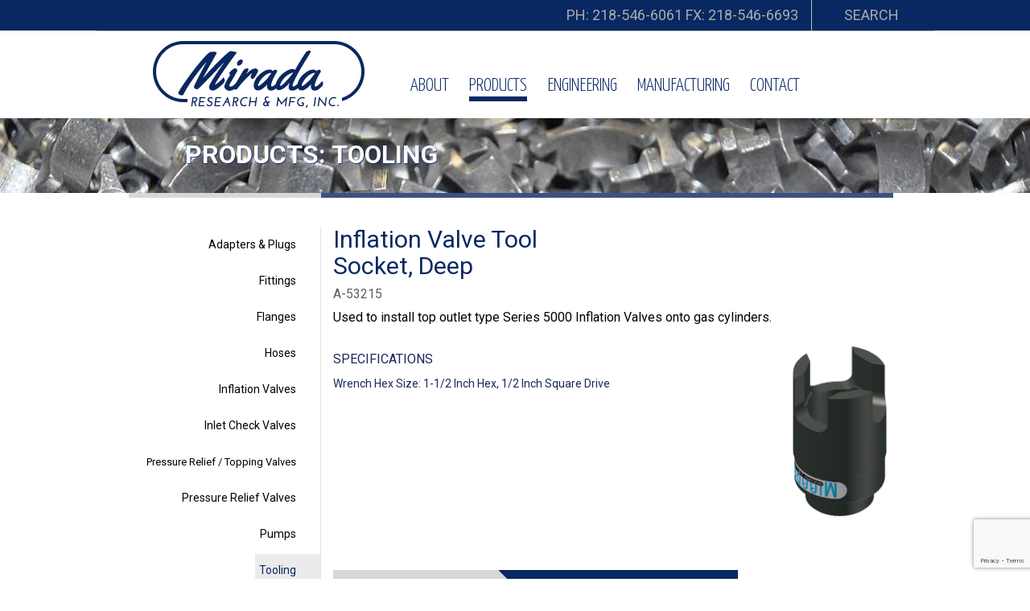

--- FILE ---
content_type: text/html; charset=UTF-8
request_url: https://www.miradaresearch.com/product/inflation-valve-tool-socket-deep/
body_size: 8866
content:
<!DOCTYPE html>
<!--[if IE 7]>
<html class="ie ie7" lang="en-US">
<![endif]-->
<!--[if IE 8]>
<html class="ie ie8" lang="en-US">
<![endif]-->
<!--[if !(IE 7) | !(IE 8)  ]><!-->
<html lang="en-US">
<!--<![endif]-->
	<head>
		<meta charset="UTF-8">
		<meta name="viewport" content="width=device-width">
		<title>Inflation Valve ToolSocket, Deep - Mirada Research</title>
		<link rel="profile" href="http://gmpg.org/xfn/11">
		<link rel="pingback" href="https://www.miradaresearch.com/xmlrpc.php">
		<!--[if lt IE 9]>
		<script src="https://www.miradaresearch.com/wp-content/themes/mirada/js/html5.js"></script>
		<![endif]-->
		<meta name='robots' content='index, follow, max-image-preview:large, max-snippet:-1, max-video-preview:-1' />
	<style>img:is([sizes="auto" i], [sizes^="auto," i]) { contain-intrinsic-size: 3000px 1500px }</style>
	
	<!-- This site is optimized with the Yoast SEO plugin v26.4 - https://yoast.com/wordpress/plugins/seo/ -->
	<meta name="description" content="Inflation Valve ToolSocket, Deep by Mirada Research." />
	<link rel="canonical" href="https://www.miradaresearch.com/product/inflation-valve-tool-socket-deep/" />
	<meta property="og:locale" content="en_US" />
	<meta property="og:type" content="article" />
	<meta property="og:title" content="Inflation Valve ToolSocket, Deep - Mirada Research" />
	<meta property="og:description" content="Inflation Valve ToolSocket, Deep by Mirada Research." />
	<meta property="og:url" content="https://www.miradaresearch.com/product/inflation-valve-tool-socket-deep/" />
	<meta property="og:site_name" content="Mirada Research" />
	<meta property="article:modified_time" content="2014-07-29T14:55:41+00:00" />
	<script type="application/ld+json" class="yoast-schema-graph">{"@context":"https://schema.org","@graph":[{"@type":"WebPage","@id":"https://www.miradaresearch.com/product/inflation-valve-tool-socket-deep/","url":"https://www.miradaresearch.com/product/inflation-valve-tool-socket-deep/","name":"Inflation Valve Tool Socket, Deep - Mirada Research","isPartOf":{"@id":"https://www.miradaresearch.com/#website"},"datePublished":"2014-01-08T22:02:42+00:00","dateModified":"2014-07-29T14:55:41+00:00","description":"Inflation Valve Tool Socket, Deep by Mirada Research.","breadcrumb":{"@id":"https://www.miradaresearch.com/product/inflation-valve-tool-socket-deep/#breadcrumb"},"inLanguage":"en-US","potentialAction":[{"@type":"ReadAction","target":["https://www.miradaresearch.com/product/inflation-valve-tool-socket-deep/"]}]},{"@type":"BreadcrumbList","@id":"https://www.miradaresearch.com/product/inflation-valve-tool-socket-deep/#breadcrumb","itemListElement":[{"@type":"ListItem","position":1,"name":"Home","item":"https://www.miradaresearch.com/"},{"@type":"ListItem","position":2,"name":"Products","item":"https://www.miradaresearch.com/product/"},{"@type":"ListItem","position":3,"name":"Inflation Valve ToolSocket, Deep"}]},{"@type":"WebSite","@id":"https://www.miradaresearch.com/#website","url":"https://www.miradaresearch.com/","name":"Mirada Research","description":"Meeting &amp; Exceeding Tough Performance Standards","potentialAction":[{"@type":"SearchAction","target":{"@type":"EntryPoint","urlTemplate":"https://www.miradaresearch.com/?s={search_term_string}"},"query-input":{"@type":"PropertyValueSpecification","valueRequired":true,"valueName":"search_term_string"}}],"inLanguage":"en-US"}]}</script>
	<!-- / Yoast SEO plugin. -->


<link rel='dns-prefetch' href='//fonts.googleapis.com' />
<link rel="alternate" type="application/rss+xml" title="Mirada Research &raquo; Feed" href="https://www.miradaresearch.com/feed/" />
<link rel="alternate" type="application/rss+xml" title="Mirada Research &raquo; Comments Feed" href="https://www.miradaresearch.com/comments/feed/" />
<script type="text/javascript">
/* <![CDATA[ */
window._wpemojiSettings = {"baseUrl":"https:\/\/s.w.org\/images\/core\/emoji\/16.0.1\/72x72\/","ext":".png","svgUrl":"https:\/\/s.w.org\/images\/core\/emoji\/16.0.1\/svg\/","svgExt":".svg","source":{"concatemoji":"https:\/\/www.miradaresearch.com\/wp-includes\/js\/wp-emoji-release.min.js?ver=6.8.3"}};
/*! This file is auto-generated */
!function(s,n){var o,i,e;function c(e){try{var t={supportTests:e,timestamp:(new Date).valueOf()};sessionStorage.setItem(o,JSON.stringify(t))}catch(e){}}function p(e,t,n){e.clearRect(0,0,e.canvas.width,e.canvas.height),e.fillText(t,0,0);var t=new Uint32Array(e.getImageData(0,0,e.canvas.width,e.canvas.height).data),a=(e.clearRect(0,0,e.canvas.width,e.canvas.height),e.fillText(n,0,0),new Uint32Array(e.getImageData(0,0,e.canvas.width,e.canvas.height).data));return t.every(function(e,t){return e===a[t]})}function u(e,t){e.clearRect(0,0,e.canvas.width,e.canvas.height),e.fillText(t,0,0);for(var n=e.getImageData(16,16,1,1),a=0;a<n.data.length;a++)if(0!==n.data[a])return!1;return!0}function f(e,t,n,a){switch(t){case"flag":return n(e,"\ud83c\udff3\ufe0f\u200d\u26a7\ufe0f","\ud83c\udff3\ufe0f\u200b\u26a7\ufe0f")?!1:!n(e,"\ud83c\udde8\ud83c\uddf6","\ud83c\udde8\u200b\ud83c\uddf6")&&!n(e,"\ud83c\udff4\udb40\udc67\udb40\udc62\udb40\udc65\udb40\udc6e\udb40\udc67\udb40\udc7f","\ud83c\udff4\u200b\udb40\udc67\u200b\udb40\udc62\u200b\udb40\udc65\u200b\udb40\udc6e\u200b\udb40\udc67\u200b\udb40\udc7f");case"emoji":return!a(e,"\ud83e\udedf")}return!1}function g(e,t,n,a){var r="undefined"!=typeof WorkerGlobalScope&&self instanceof WorkerGlobalScope?new OffscreenCanvas(300,150):s.createElement("canvas"),o=r.getContext("2d",{willReadFrequently:!0}),i=(o.textBaseline="top",o.font="600 32px Arial",{});return e.forEach(function(e){i[e]=t(o,e,n,a)}),i}function t(e){var t=s.createElement("script");t.src=e,t.defer=!0,s.head.appendChild(t)}"undefined"!=typeof Promise&&(o="wpEmojiSettingsSupports",i=["flag","emoji"],n.supports={everything:!0,everythingExceptFlag:!0},e=new Promise(function(e){s.addEventListener("DOMContentLoaded",e,{once:!0})}),new Promise(function(t){var n=function(){try{var e=JSON.parse(sessionStorage.getItem(o));if("object"==typeof e&&"number"==typeof e.timestamp&&(new Date).valueOf()<e.timestamp+604800&&"object"==typeof e.supportTests)return e.supportTests}catch(e){}return null}();if(!n){if("undefined"!=typeof Worker&&"undefined"!=typeof OffscreenCanvas&&"undefined"!=typeof URL&&URL.createObjectURL&&"undefined"!=typeof Blob)try{var e="postMessage("+g.toString()+"("+[JSON.stringify(i),f.toString(),p.toString(),u.toString()].join(",")+"));",a=new Blob([e],{type:"text/javascript"}),r=new Worker(URL.createObjectURL(a),{name:"wpTestEmojiSupports"});return void(r.onmessage=function(e){c(n=e.data),r.terminate(),t(n)})}catch(e){}c(n=g(i,f,p,u))}t(n)}).then(function(e){for(var t in e)n.supports[t]=e[t],n.supports.everything=n.supports.everything&&n.supports[t],"flag"!==t&&(n.supports.everythingExceptFlag=n.supports.everythingExceptFlag&&n.supports[t]);n.supports.everythingExceptFlag=n.supports.everythingExceptFlag&&!n.supports.flag,n.DOMReady=!1,n.readyCallback=function(){n.DOMReady=!0}}).then(function(){return e}).then(function(){var e;n.supports.everything||(n.readyCallback(),(e=n.source||{}).concatemoji?t(e.concatemoji):e.wpemoji&&e.twemoji&&(t(e.twemoji),t(e.wpemoji)))}))}((window,document),window._wpemojiSettings);
/* ]]> */
</script>
<link rel='stylesheet' id='dks-style-css' href='https://www.miradaresearch.com/wp-content/themes/mirada/css/dks-styles.css?ver=20131212' type='text/css' media='all' />
<link rel='stylesheet' id='style-roboto-css' href='https://fonts.googleapis.com/css?family=Roboto%3A400%2C500%2C700&#038;ver=20131212' type='text/css' media='all' />
<link rel='stylesheet' id='style-yanone-css' href='https://fonts.googleapis.com/css?family=Yanone+Kaffeesatz%3A400%2C300&#038;ver=20131212' type='text/css' media='all' />
<link rel='stylesheet' id='style-yellowtail-css' href='https://fonts.googleapis.com/css?family=Yellowtail&#038;ver=20131212' type='text/css' media='all' />
<style id='wp-emoji-styles-inline-css' type='text/css'>

	img.wp-smiley, img.emoji {
		display: inline !important;
		border: none !important;
		box-shadow: none !important;
		height: 1em !important;
		width: 1em !important;
		margin: 0 0.07em !important;
		vertical-align: -0.1em !important;
		background: none !important;
		padding: 0 !important;
	}
</style>
<link rel='stylesheet' id='wp-block-library-css' href='https://www.miradaresearch.com/wp-includes/css/dist/block-library/style.min.css?ver=6.8.3' type='text/css' media='all' />
<style id='classic-theme-styles-inline-css' type='text/css'>
/*! This file is auto-generated */
.wp-block-button__link{color:#fff;background-color:#32373c;border-radius:9999px;box-shadow:none;text-decoration:none;padding:calc(.667em + 2px) calc(1.333em + 2px);font-size:1.125em}.wp-block-file__button{background:#32373c;color:#fff;text-decoration:none}
</style>
<style id='global-styles-inline-css' type='text/css'>
:root{--wp--preset--aspect-ratio--square: 1;--wp--preset--aspect-ratio--4-3: 4/3;--wp--preset--aspect-ratio--3-4: 3/4;--wp--preset--aspect-ratio--3-2: 3/2;--wp--preset--aspect-ratio--2-3: 2/3;--wp--preset--aspect-ratio--16-9: 16/9;--wp--preset--aspect-ratio--9-16: 9/16;--wp--preset--color--black: #000000;--wp--preset--color--cyan-bluish-gray: #abb8c3;--wp--preset--color--white: #ffffff;--wp--preset--color--pale-pink: #f78da7;--wp--preset--color--vivid-red: #cf2e2e;--wp--preset--color--luminous-vivid-orange: #ff6900;--wp--preset--color--luminous-vivid-amber: #fcb900;--wp--preset--color--light-green-cyan: #7bdcb5;--wp--preset--color--vivid-green-cyan: #00d084;--wp--preset--color--pale-cyan-blue: #8ed1fc;--wp--preset--color--vivid-cyan-blue: #0693e3;--wp--preset--color--vivid-purple: #9b51e0;--wp--preset--gradient--vivid-cyan-blue-to-vivid-purple: linear-gradient(135deg,rgba(6,147,227,1) 0%,rgb(155,81,224) 100%);--wp--preset--gradient--light-green-cyan-to-vivid-green-cyan: linear-gradient(135deg,rgb(122,220,180) 0%,rgb(0,208,130) 100%);--wp--preset--gradient--luminous-vivid-amber-to-luminous-vivid-orange: linear-gradient(135deg,rgba(252,185,0,1) 0%,rgba(255,105,0,1) 100%);--wp--preset--gradient--luminous-vivid-orange-to-vivid-red: linear-gradient(135deg,rgba(255,105,0,1) 0%,rgb(207,46,46) 100%);--wp--preset--gradient--very-light-gray-to-cyan-bluish-gray: linear-gradient(135deg,rgb(238,238,238) 0%,rgb(169,184,195) 100%);--wp--preset--gradient--cool-to-warm-spectrum: linear-gradient(135deg,rgb(74,234,220) 0%,rgb(151,120,209) 20%,rgb(207,42,186) 40%,rgb(238,44,130) 60%,rgb(251,105,98) 80%,rgb(254,248,76) 100%);--wp--preset--gradient--blush-light-purple: linear-gradient(135deg,rgb(255,206,236) 0%,rgb(152,150,240) 100%);--wp--preset--gradient--blush-bordeaux: linear-gradient(135deg,rgb(254,205,165) 0%,rgb(254,45,45) 50%,rgb(107,0,62) 100%);--wp--preset--gradient--luminous-dusk: linear-gradient(135deg,rgb(255,203,112) 0%,rgb(199,81,192) 50%,rgb(65,88,208) 100%);--wp--preset--gradient--pale-ocean: linear-gradient(135deg,rgb(255,245,203) 0%,rgb(182,227,212) 50%,rgb(51,167,181) 100%);--wp--preset--gradient--electric-grass: linear-gradient(135deg,rgb(202,248,128) 0%,rgb(113,206,126) 100%);--wp--preset--gradient--midnight: linear-gradient(135deg,rgb(2,3,129) 0%,rgb(40,116,252) 100%);--wp--preset--font-size--small: 13px;--wp--preset--font-size--medium: 20px;--wp--preset--font-size--large: 36px;--wp--preset--font-size--x-large: 42px;--wp--preset--spacing--20: 0.44rem;--wp--preset--spacing--30: 0.67rem;--wp--preset--spacing--40: 1rem;--wp--preset--spacing--50: 1.5rem;--wp--preset--spacing--60: 2.25rem;--wp--preset--spacing--70: 3.38rem;--wp--preset--spacing--80: 5.06rem;--wp--preset--shadow--natural: 6px 6px 9px rgba(0, 0, 0, 0.2);--wp--preset--shadow--deep: 12px 12px 50px rgba(0, 0, 0, 0.4);--wp--preset--shadow--sharp: 6px 6px 0px rgba(0, 0, 0, 0.2);--wp--preset--shadow--outlined: 6px 6px 0px -3px rgba(255, 255, 255, 1), 6px 6px rgba(0, 0, 0, 1);--wp--preset--shadow--crisp: 6px 6px 0px rgba(0, 0, 0, 1);}:where(.is-layout-flex){gap: 0.5em;}:where(.is-layout-grid){gap: 0.5em;}body .is-layout-flex{display: flex;}.is-layout-flex{flex-wrap: wrap;align-items: center;}.is-layout-flex > :is(*, div){margin: 0;}body .is-layout-grid{display: grid;}.is-layout-grid > :is(*, div){margin: 0;}:where(.wp-block-columns.is-layout-flex){gap: 2em;}:where(.wp-block-columns.is-layout-grid){gap: 2em;}:where(.wp-block-post-template.is-layout-flex){gap: 1.25em;}:where(.wp-block-post-template.is-layout-grid){gap: 1.25em;}.has-black-color{color: var(--wp--preset--color--black) !important;}.has-cyan-bluish-gray-color{color: var(--wp--preset--color--cyan-bluish-gray) !important;}.has-white-color{color: var(--wp--preset--color--white) !important;}.has-pale-pink-color{color: var(--wp--preset--color--pale-pink) !important;}.has-vivid-red-color{color: var(--wp--preset--color--vivid-red) !important;}.has-luminous-vivid-orange-color{color: var(--wp--preset--color--luminous-vivid-orange) !important;}.has-luminous-vivid-amber-color{color: var(--wp--preset--color--luminous-vivid-amber) !important;}.has-light-green-cyan-color{color: var(--wp--preset--color--light-green-cyan) !important;}.has-vivid-green-cyan-color{color: var(--wp--preset--color--vivid-green-cyan) !important;}.has-pale-cyan-blue-color{color: var(--wp--preset--color--pale-cyan-blue) !important;}.has-vivid-cyan-blue-color{color: var(--wp--preset--color--vivid-cyan-blue) !important;}.has-vivid-purple-color{color: var(--wp--preset--color--vivid-purple) !important;}.has-black-background-color{background-color: var(--wp--preset--color--black) !important;}.has-cyan-bluish-gray-background-color{background-color: var(--wp--preset--color--cyan-bluish-gray) !important;}.has-white-background-color{background-color: var(--wp--preset--color--white) !important;}.has-pale-pink-background-color{background-color: var(--wp--preset--color--pale-pink) !important;}.has-vivid-red-background-color{background-color: var(--wp--preset--color--vivid-red) !important;}.has-luminous-vivid-orange-background-color{background-color: var(--wp--preset--color--luminous-vivid-orange) !important;}.has-luminous-vivid-amber-background-color{background-color: var(--wp--preset--color--luminous-vivid-amber) !important;}.has-light-green-cyan-background-color{background-color: var(--wp--preset--color--light-green-cyan) !important;}.has-vivid-green-cyan-background-color{background-color: var(--wp--preset--color--vivid-green-cyan) !important;}.has-pale-cyan-blue-background-color{background-color: var(--wp--preset--color--pale-cyan-blue) !important;}.has-vivid-cyan-blue-background-color{background-color: var(--wp--preset--color--vivid-cyan-blue) !important;}.has-vivid-purple-background-color{background-color: var(--wp--preset--color--vivid-purple) !important;}.has-black-border-color{border-color: var(--wp--preset--color--black) !important;}.has-cyan-bluish-gray-border-color{border-color: var(--wp--preset--color--cyan-bluish-gray) !important;}.has-white-border-color{border-color: var(--wp--preset--color--white) !important;}.has-pale-pink-border-color{border-color: var(--wp--preset--color--pale-pink) !important;}.has-vivid-red-border-color{border-color: var(--wp--preset--color--vivid-red) !important;}.has-luminous-vivid-orange-border-color{border-color: var(--wp--preset--color--luminous-vivid-orange) !important;}.has-luminous-vivid-amber-border-color{border-color: var(--wp--preset--color--luminous-vivid-amber) !important;}.has-light-green-cyan-border-color{border-color: var(--wp--preset--color--light-green-cyan) !important;}.has-vivid-green-cyan-border-color{border-color: var(--wp--preset--color--vivid-green-cyan) !important;}.has-pale-cyan-blue-border-color{border-color: var(--wp--preset--color--pale-cyan-blue) !important;}.has-vivid-cyan-blue-border-color{border-color: var(--wp--preset--color--vivid-cyan-blue) !important;}.has-vivid-purple-border-color{border-color: var(--wp--preset--color--vivid-purple) !important;}.has-vivid-cyan-blue-to-vivid-purple-gradient-background{background: var(--wp--preset--gradient--vivid-cyan-blue-to-vivid-purple) !important;}.has-light-green-cyan-to-vivid-green-cyan-gradient-background{background: var(--wp--preset--gradient--light-green-cyan-to-vivid-green-cyan) !important;}.has-luminous-vivid-amber-to-luminous-vivid-orange-gradient-background{background: var(--wp--preset--gradient--luminous-vivid-amber-to-luminous-vivid-orange) !important;}.has-luminous-vivid-orange-to-vivid-red-gradient-background{background: var(--wp--preset--gradient--luminous-vivid-orange-to-vivid-red) !important;}.has-very-light-gray-to-cyan-bluish-gray-gradient-background{background: var(--wp--preset--gradient--very-light-gray-to-cyan-bluish-gray) !important;}.has-cool-to-warm-spectrum-gradient-background{background: var(--wp--preset--gradient--cool-to-warm-spectrum) !important;}.has-blush-light-purple-gradient-background{background: var(--wp--preset--gradient--blush-light-purple) !important;}.has-blush-bordeaux-gradient-background{background: var(--wp--preset--gradient--blush-bordeaux) !important;}.has-luminous-dusk-gradient-background{background: var(--wp--preset--gradient--luminous-dusk) !important;}.has-pale-ocean-gradient-background{background: var(--wp--preset--gradient--pale-ocean) !important;}.has-electric-grass-gradient-background{background: var(--wp--preset--gradient--electric-grass) !important;}.has-midnight-gradient-background{background: var(--wp--preset--gradient--midnight) !important;}.has-small-font-size{font-size: var(--wp--preset--font-size--small) !important;}.has-medium-font-size{font-size: var(--wp--preset--font-size--medium) !important;}.has-large-font-size{font-size: var(--wp--preset--font-size--large) !important;}.has-x-large-font-size{font-size: var(--wp--preset--font-size--x-large) !important;}
:where(.wp-block-post-template.is-layout-flex){gap: 1.25em;}:where(.wp-block-post-template.is-layout-grid){gap: 1.25em;}
:where(.wp-block-columns.is-layout-flex){gap: 2em;}:where(.wp-block-columns.is-layout-grid){gap: 2em;}
:root :where(.wp-block-pullquote){font-size: 1.5em;line-height: 1.6;}
</style>
<link rel='stylesheet' id='contact-form-7-css' href='https://www.miradaresearch.com/wp-content/plugins/contact-form-7/includes/css/styles.css?ver=6.1.3' type='text/css' media='all' />
<link rel='stylesheet' id='page-list-style-css' href='https://www.miradaresearch.com/wp-content/plugins/page-list/css/page-list.css?ver=5.9' type='text/css' media='all' />
<link rel='stylesheet' id='twentythirteen-fonts-css' href='//fonts.googleapis.com/css?family=Source+Sans+Pro%3A300%2C400%2C700%2C300italic%2C400italic%2C700italic%7CBitter%3A400%2C700&#038;subset=latin%2Clatin-ext' type='text/css' media='all' />
<link rel='stylesheet' id='genericons-css' href='https://www.miradaresearch.com/wp-content/themes/mirada/fonts/genericons.css?ver=2.09' type='text/css' media='all' />
<link rel='stylesheet' id='twentythirteen-style-css' href='https://www.miradaresearch.com/wp-content/themes/mirada/style.css?ver=2013-07-18' type='text/css' media='all' />
<!--[if lt IE 9]>
<link rel='stylesheet' id='twentythirteen-ie-css' href='https://www.miradaresearch.com/wp-content/themes/mirada/css/ie.css?ver=2013-07-18' type='text/css' media='all' />
<![endif]-->
<script type="text/javascript" src="https://www.miradaresearch.com/wp-includes/js/jquery/jquery.min.js?ver=3.7.1" id="jquery-core-js"></script>
<script type="text/javascript" src="https://www.miradaresearch.com/wp-includes/js/jquery/jquery-migrate.min.js?ver=3.4.1" id="jquery-migrate-js"></script>
<script type="text/javascript" src="https://www.miradaresearch.com/wp-content/themes/mirada/js/smooth-scroll.js?ver=6.8.3" id="smooth-scroll-js"></script>
<link rel="https://api.w.org/" href="https://www.miradaresearch.com/wp-json/" /><link rel="EditURI" type="application/rsd+xml" title="RSD" href="https://www.miradaresearch.com/xmlrpc.php?rsd" />
<link rel='shortlink' href='https://www.miradaresearch.com/?p=499' />
<link rel="alternate" title="oEmbed (JSON)" type="application/json+oembed" href="https://www.miradaresearch.com/wp-json/oembed/1.0/embed?url=https%3A%2F%2Fwww.miradaresearch.com%2Fproduct%2Finflation-valve-tool-socket-deep%2F" />
<link rel="alternate" title="oEmbed (XML)" type="text/xml+oembed" href="https://www.miradaresearch.com/wp-json/oembed/1.0/embed?url=https%3A%2F%2Fwww.miradaresearch.com%2Fproduct%2Finflation-valve-tool-socket-deep%2F&#038;format=xml" />
<link href="https://www.miradaresearch.com/wp-content/themes/mirada/images/favicon.ico" rel="shortcut icon" type="image/x-icon" /><style type="text/css">.recentcomments a{display:inline !important;padding:0 !important;margin:0 !important;}</style>	<style type="text/css" id="twentythirteen-header-css">
			.site-header {
			background: url(https://www.miradaresearch.com/wp-content/themes/mirada/images/headers/circle.png) no-repeat scroll top;
			background-size: 1600px auto;
		}
		</style>
			<script type="text/javascript">
			jQuery(document).ready(function() {
				jQuery('.searchText').click(function() {
					jQuery('.searchBox').toggleClass('hidden');
					jQuery(this).toggleClass('hidden');
				});
			});
		</script>
		<script type="text/javascript">
			(function(i,s,o,g,r,a,m){i['GoogleAnalyticsObject']=r;i[r]=i[r]||function(){
			(i[r].q=i[r].q||[]).push(arguments)},i[r].l=1*new Date();a=s.createElement(o),
			m=s.getElementsByTagName(o)[0];a.async=1;a.src=g;m.parentNode.insertBefore(a,m)
			})(window,document,'script','//www.google-analytics.com/analytics.js','ga');

			ga('create', 'UA-48070816-1', 'miradaresearch.com');
			ga('send', 'pageview');
		</script>
	</head>
	<body class="wp-singular product-template-default single single-product postid-499 wp-theme-mirada single-author">
		<div id="page" class="hfeed site">
			<header id="masthead" class="site-header" role="banner">
				<div class="blue">
					<div class="wrapper">
						<div class="topHeaderBar group">
							<ul>
								<li class="phone"><aside id="text-2" class="widget widget_text">			<div class="textwidget">PH: 218-546-6061 FX: 218-546-6693</div>
		</aside></li>
								<li><img src="https://www.miradaresearch.com/wp-content/themes/mirada/images/headerBar.png" alt="Header Bar Spacer" width="33" height="38" /></li>
								<li class="searchText">SEARCH <span class="entypo-search"></span></li>
								<li class="searchBox hidden"><form role="search" method="get" id="searchform" action="https://www.miradaresearch.com/">
    <div id="search">
		<label class="screen-reader-text" style="display: none;" for="s">Search for:</label>
        <input type="text" placeholder="Enter Keywords or Product #" value="" name="s" id="s" />
		<!-- <a href="#" onclick="jQuery(this).closest('form').submit(); return false;" class="button prefix foundicon-search"></a> -->
        <input type="submit" style="" id="searchsubmit" value="Search" />
    </div>
</form></li>
							</ul>
						</div>
					</div>
				</div>
				<div class="group headerLeftRightWrapper">
					<div class="headerRight">
						<div id="navbar" class="navbar">
							<nav id="site-navigation" class="navigation main-navigation" role="navigation">
								<h3 class="menu-toggle">Menu</h3>
								<a class="screen-reader-text skip-link" href="#content" title="Skip to content">Skip to content</a>
								<div class="menu-header-menu-container"><ul id="menu-header-menu" class="nav-menu"><li id="menu-item-21" class="menu-item menu-item-type-post_type menu-item-object-page menu-item-21"><a href="https://www.miradaresearch.com/about/">About</a></li>
<li id="menu-item-27" class="menu-item menu-item-type-post_type menu-item-object-page menu-item-27"><a href="https://www.miradaresearch.com/products/">Products</a></li>
<li id="menu-item-24" class="menu-item menu-item-type-post_type menu-item-object-page menu-item-24"><a href="https://www.miradaresearch.com/engineering/">Engineering</a></li>
<li id="menu-item-26" class="menu-item menu-item-type-post_type menu-item-object-page menu-item-26"><a href="https://www.miradaresearch.com/manufacturing/">Manufacturing</a></li>
<li id="menu-item-23" class="menu-item menu-item-type-post_type menu-item-object-page menu-item-23"><a href="https://www.miradaresearch.com/contact/">Contact</a></li>
</ul></div>							</nav><!-- #site-navigation -->
						</div><!-- #navbar -->
						<div class="clear"></div>
					</div>
					<div class="headerLeft group" itemscope itemtype="http://schema.org/LocalBusiness">
						<a class="home-link" href="https://www.miradaresearch.com/" title="Mirada Research" rel="home">
							<span itemprop="logo">
								<img src="https://www.miradaresearch.com/wp-content/themes/mirada/images/mirada-research.png" alt="Mirada Research &amp; Manufacturing, Inc." />
							</span>
							<h1 class="site-title">Mirada Research</h1>
							<h2 class="site-description">Meeting &amp; Exceeding Tough Performance Standards</h2>
						</a>
					</div>
				</div>
			</header><!-- #masthead -->
						<div id="main" class="site-main">				<!-- single-product.php -->
				
				<script type="text/javascript">
					jQuery("ul.nav-menu > li > a").each(function() {
						if(jQuery(this).html() == "Products") {
							jQuery(this).closest("li").addClass("active");
						}
					});
				</script>				<div id="primary" class="content-area">
					<div id="content" class="site-content singleProductPageWrapper" role="main">
						
			<header>
				<div class="titleBar">
					<div class="shadow"></div>
					<div class="titleText">
						<div class="pageTitle wrapper"><h2>Products: Tooling</h2></div>
					</div>
					<div class="topping-photo"></div>
				</div>
			</header>
							<script type="text/javascript">
								jQuery(".singleProductPageWrapper .titleBar .topping-photo").css("background-image", "url(/wp-content/uploads/2013/12/accessories-background.jpg)");
							</script>
			<div class="wrapper group">
				<div class="leftColumn">
					
					<ul>
						<li><a href="https://www.miradaresearch.com/category/adapters-plugs/" tabindex="3">Adapters &amp; Plugs</a></li>
						<li><a href="https://www.miradaresearch.com/category/fittings/" tabindex="3">Fittings</a></li>
						<li><a href="https://www.miradaresearch.com/category/flanges/" tabindex="3">Flanges</a></li>
						<li><a href="https://www.miradaresearch.com/category/hoses/" tabindex="3">Hoses</a></li>
						<li><a href="https://www.miradaresearch.com/category/inflation-valves/" tabindex="3">Inflation Valves</a></li>
						<li><a href="https://www.miradaresearch.com/category/inlet-check-valves/" tabindex="3">Inlet Check Valves</a></li>
						<li id="pressureReliefToppingValvesLI"><a href="https://www.miradaresearch.com/category/pressure-relief-topping-valves/" tabindex="3">Pressure Relief / Topping Valves</a></li>
						<li><a href="https://www.miradaresearch.com/category/pressure-relief-valves/" tabindex="3">Pressure Relief Valves</a></li>
						<li><a href="https://www.miradaresearch.com/category/pumps/" tabindex="3">Pumps</a></li>
						<li><a href="https://www.miradaresearch.com/category/tooling/" class="active" tabindex="3">Tooling <span class="entypo-play"></span></a></li>
						<li><a href="https://www.miradaresearch.com/category/topping-valves/" tabindex="3">Topping Valves</a></li>
					</ul>
				</div>
				<div class="rightColumn group productInfo">
					<article id="product-499">
						<div class="productName">
							<h1>Inflation Valve Tool<br/>Socket, Deep</h1>
							<h2>A-53215</h2>

Used to install top outlet type Series 5000 Inflation Valves onto gas cylinders.
						</div>
						<div class="singleProductFeaturedImageWrapper">
							<img src="/wp-content/uploads/2014/01/A-53215_-SOCKET-DEEP-VALVE-1-1_2.png" alt="Product - Inflation Valve Tool<br/>Socket, Deep" class="bigImage" />
						</div>
						<div class="specificationsListWrapper">
							<h2 class="specificationsHeading">Specifications</h2>
							<ul>
	<li>Wrench Hex Size: 1-1/2 Inch Hex, 1/2 Inch Square Drive</li>
</ul>
						</div>
						<div class="clear"></div>
						<div class="mods modsLinkWrapper">
							<a href="https://www.miradaresearch.com/contact/">
								<img src="https://www.miradaresearch.com/wp-content/themes/mirada/images/mods.png" alt="Modifications Available by Request" />
							</a>
						</div>
					</article>
				</div>
			</div>					</div><!-- #content -->
				</div><!-- #primary -->
			</div><!-- #main -->
			<div class="footerQuoteWrapper"><aside id="text-4" class="widget widget_text">			<div class="textwidget"><div class="customerService">
	<div class="cs-Text">An ISO 9001:2015 Company.</div>
</div></div>
		</aside></div>			<footer id="colophon" class="site-footer" role="contentinfo">
				<div class="footer">
					<div class="wrapper group">
						<div class="footerBlock group">
<!--							<div class="footerLogo"><a href="--><!--" tabindex="10"><img src="--><!--" width="263" height="96" alt="Mirada Research &amp; Mfg Inc." /></a></div>-->
                            <div class="USA" style="padding-top: 40px;"><img src="https://www.miradaresearch.com/wp-content/themes/mirada/images/dekra-250.png" alt="DEKRA Certified" height="188px" width="125px"/></div>
						</div>
						<div class="footerBlock footerContactInfoWrapper">
							<aside id="text-5" class="widget widget_text">			<div class="textwidget"><ul itemscope itemtype="http://schema.org/LocalBusiness">
	<li class="contactUs">Contact Info</li>
	<li>Phone: <span itemprop="telephone">218-546-6061</span></li>
	<li>Fax: <span itemprop="faxNumber">218-546-6693</span></li>
	<li>Email: <a href="mailto:kdrewelow@miradaresearch.com"><span itemprop="email">kdrewelow@miradaresearch.com</span></a></li>
	<li itemprop="address" itemscope itemtype="http://schema.org/PostalAddress"><span itemprop="streetAddress">809 4th Street</span> <span itemprop="addressLocality">Ironton</span>, <span itemprop="addressRegion">MN</span> <span itemprop="postalCode">56455</span></li>
</ul></div>
		</aside>                            <div class="USAUnderContact"><img src="https://www.miradaresearch.com/wp-content/themes/mirada/images/made-in-USA.png" alt="Made in the USA" width="96" height="81" /></div>
						</div>
						<div class="footerBlock">
							<div class="menu-footer-menu-container"><ul id="menu-footer-menu" class="menu"><li id="menu-item-39" class="menu-item menu-item-type-post_type menu-item-object-page menu-item-39"><a href="https://www.miradaresearch.com/supplier-terms/">Supplier Terms and Conditions of Purchase</a></li>
<li id="menu-item-33" class="menu-item menu-item-type-post_type menu-item-object-page menu-item-33"><a href="https://www.miradaresearch.com/about/">About</a></li>
<li id="menu-item-29" class="menu-item menu-item-type-post_type menu-item-object-page menu-item-29"><a href="https://www.miradaresearch.com/contact/">Contact Us</a></li>
<li id="menu-item-31" class="menu-item menu-item-type-post_type menu-item-object-page menu-item-31"><a href="https://www.miradaresearch.com/products/">Products</a></li>
<li id="menu-item-32" class="menu-item menu-item-type-post_type menu-item-object-page menu-item-32"><a href="https://www.miradaresearch.com/engineering/">Engineering</a></li>
<li id="menu-item-30" class="menu-item menu-item-type-post_type menu-item-object-page menu-item-30"><a href="https://www.miradaresearch.com/manufacturing/">Manufacturing</a></li>
<li id="menu-item-38" class="menu-item menu-item-type-post_type menu-item-object-page menu-item-38"><a href="https://www.miradaresearch.com/site-map/">Site Map</a></li>
<li id="menu-item-1431" class="menu-item menu-item-type-post_type menu-item-object-page menu-item-1431"><a href="https://www.miradaresearch.com/terms-of-service/">Terms of Sevice</a></li>
</ul></div>						</div>
					</div>
				</div>
				<div class="site-info">
					<div class="footerTwo">
						<div class="wrapper group">
							<div class="copyright" itemscope itemtype="http://schema.org/LocalBusiness">&copy; 2026 <span itemprop="name">MIRADA RESEARCH &amp; MFG, INC.</span></div>
													</div>
					</div>
				</div><!-- .site-info -->
			</footer><!-- #colophon -->
		</div><!-- #page -->
		<script type="speculationrules">
{"prefetch":[{"source":"document","where":{"and":[{"href_matches":"\/*"},{"not":{"href_matches":["\/wp-*.php","\/wp-admin\/*","\/wp-content\/uploads\/*","\/wp-content\/*","\/wp-content\/plugins\/*","\/wp-content\/themes\/mirada\/*","\/*\\?(.+)"]}},{"not":{"selector_matches":"a[rel~=\"nofollow\"]"}},{"not":{"selector_matches":".no-prefetch, .no-prefetch a"}}]},"eagerness":"conservative"}]}
</script>
<script type="text/javascript" src="https://www.miradaresearch.com/wp-includes/js/dist/hooks.min.js?ver=4d63a3d491d11ffd8ac6" id="wp-hooks-js"></script>
<script type="text/javascript" src="https://www.miradaresearch.com/wp-includes/js/dist/i18n.min.js?ver=5e580eb46a90c2b997e6" id="wp-i18n-js"></script>
<script type="text/javascript" id="wp-i18n-js-after">
/* <![CDATA[ */
wp.i18n.setLocaleData( { 'text direction\u0004ltr': [ 'ltr' ] } );
/* ]]> */
</script>
<script type="text/javascript" src="https://www.miradaresearch.com/wp-content/plugins/contact-form-7/includes/swv/js/index.js?ver=6.1.3" id="swv-js"></script>
<script type="text/javascript" id="contact-form-7-js-before">
/* <![CDATA[ */
var wpcf7 = {
    "api": {
        "root": "https:\/\/www.miradaresearch.com\/wp-json\/",
        "namespace": "contact-form-7\/v1"
    },
    "cached": 1
};
/* ]]> */
</script>
<script type="text/javascript" src="https://www.miradaresearch.com/wp-content/plugins/contact-form-7/includes/js/index.js?ver=6.1.3" id="contact-form-7-js"></script>
<script type="text/javascript" src="https://www.miradaresearch.com/wp-includes/js/imagesloaded.min.js?ver=5.0.0" id="imagesloaded-js"></script>
<script type="text/javascript" src="https://www.miradaresearch.com/wp-includes/js/masonry.min.js?ver=4.2.2" id="masonry-js"></script>
<script type="text/javascript" src="https://www.miradaresearch.com/wp-includes/js/jquery/jquery.masonry.min.js?ver=3.1.2b" id="jquery-masonry-js"></script>
<script type="text/javascript" src="https://www.miradaresearch.com/wp-content/themes/mirada/js/functions.js?ver=2013-07-18" id="twentythirteen-script-js"></script>
<script type="text/javascript" src="https://www.google.com/recaptcha/api.js?render=6LdajYcUAAAAAD8s46b84vfeuF0F34cvpFl3HIb6&amp;ver=3.0" id="google-recaptcha-js"></script>
<script type="text/javascript" src="https://www.miradaresearch.com/wp-includes/js/dist/vendor/wp-polyfill.min.js?ver=3.15.0" id="wp-polyfill-js"></script>
<script type="text/javascript" id="wpcf7-recaptcha-js-before">
/* <![CDATA[ */
var wpcf7_recaptcha = {
    "sitekey": "6LdajYcUAAAAAD8s46b84vfeuF0F34cvpFl3HIb6",
    "actions": {
        "homepage": "homepage",
        "contactform": "contactform"
    }
};
/* ]]> */
</script>
<script type="text/javascript" src="https://www.miradaresearch.com/wp-content/plugins/contact-form-7/modules/recaptcha/index.js?ver=6.1.3" id="wpcf7-recaptcha-js"></script>
	<script>(function(){function c(){var b=a.contentDocument||a.contentWindow.document;if(b){var d=b.createElement('script');d.innerHTML="window.__CF$cv$params={r:'9c5f531e4cf1879c',t:'MTc2OTc1ODg2My4wMDAwMDA='};var a=document.createElement('script');a.nonce='';a.src='/cdn-cgi/challenge-platform/scripts/jsd/main.js';document.getElementsByTagName('head')[0].appendChild(a);";b.getElementsByTagName('head')[0].appendChild(d)}}if(document.body){var a=document.createElement('iframe');a.height=1;a.width=1;a.style.position='absolute';a.style.top=0;a.style.left=0;a.style.border='none';a.style.visibility='hidden';document.body.appendChild(a);if('loading'!==document.readyState)c();else if(window.addEventListener)document.addEventListener('DOMContentLoaded',c);else{var e=document.onreadystatechange||function(){};document.onreadystatechange=function(b){e(b);'loading'!==document.readyState&&(document.onreadystatechange=e,c())}}}})();</script></body>
</html>

--- FILE ---
content_type: text/html; charset=utf-8
request_url: https://www.google.com/recaptcha/api2/anchor?ar=1&k=6LdajYcUAAAAAD8s46b84vfeuF0F34cvpFl3HIb6&co=aHR0cHM6Ly93d3cubWlyYWRhcmVzZWFyY2guY29tOjQ0Mw..&hl=en&v=N67nZn4AqZkNcbeMu4prBgzg&size=invisible&anchor-ms=20000&execute-ms=30000&cb=ku55xfb4t2z
body_size: 48766
content:
<!DOCTYPE HTML><html dir="ltr" lang="en"><head><meta http-equiv="Content-Type" content="text/html; charset=UTF-8">
<meta http-equiv="X-UA-Compatible" content="IE=edge">
<title>reCAPTCHA</title>
<style type="text/css">
/* cyrillic-ext */
@font-face {
  font-family: 'Roboto';
  font-style: normal;
  font-weight: 400;
  font-stretch: 100%;
  src: url(//fonts.gstatic.com/s/roboto/v48/KFO7CnqEu92Fr1ME7kSn66aGLdTylUAMa3GUBHMdazTgWw.woff2) format('woff2');
  unicode-range: U+0460-052F, U+1C80-1C8A, U+20B4, U+2DE0-2DFF, U+A640-A69F, U+FE2E-FE2F;
}
/* cyrillic */
@font-face {
  font-family: 'Roboto';
  font-style: normal;
  font-weight: 400;
  font-stretch: 100%;
  src: url(//fonts.gstatic.com/s/roboto/v48/KFO7CnqEu92Fr1ME7kSn66aGLdTylUAMa3iUBHMdazTgWw.woff2) format('woff2');
  unicode-range: U+0301, U+0400-045F, U+0490-0491, U+04B0-04B1, U+2116;
}
/* greek-ext */
@font-face {
  font-family: 'Roboto';
  font-style: normal;
  font-weight: 400;
  font-stretch: 100%;
  src: url(//fonts.gstatic.com/s/roboto/v48/KFO7CnqEu92Fr1ME7kSn66aGLdTylUAMa3CUBHMdazTgWw.woff2) format('woff2');
  unicode-range: U+1F00-1FFF;
}
/* greek */
@font-face {
  font-family: 'Roboto';
  font-style: normal;
  font-weight: 400;
  font-stretch: 100%;
  src: url(//fonts.gstatic.com/s/roboto/v48/KFO7CnqEu92Fr1ME7kSn66aGLdTylUAMa3-UBHMdazTgWw.woff2) format('woff2');
  unicode-range: U+0370-0377, U+037A-037F, U+0384-038A, U+038C, U+038E-03A1, U+03A3-03FF;
}
/* math */
@font-face {
  font-family: 'Roboto';
  font-style: normal;
  font-weight: 400;
  font-stretch: 100%;
  src: url(//fonts.gstatic.com/s/roboto/v48/KFO7CnqEu92Fr1ME7kSn66aGLdTylUAMawCUBHMdazTgWw.woff2) format('woff2');
  unicode-range: U+0302-0303, U+0305, U+0307-0308, U+0310, U+0312, U+0315, U+031A, U+0326-0327, U+032C, U+032F-0330, U+0332-0333, U+0338, U+033A, U+0346, U+034D, U+0391-03A1, U+03A3-03A9, U+03B1-03C9, U+03D1, U+03D5-03D6, U+03F0-03F1, U+03F4-03F5, U+2016-2017, U+2034-2038, U+203C, U+2040, U+2043, U+2047, U+2050, U+2057, U+205F, U+2070-2071, U+2074-208E, U+2090-209C, U+20D0-20DC, U+20E1, U+20E5-20EF, U+2100-2112, U+2114-2115, U+2117-2121, U+2123-214F, U+2190, U+2192, U+2194-21AE, U+21B0-21E5, U+21F1-21F2, U+21F4-2211, U+2213-2214, U+2216-22FF, U+2308-230B, U+2310, U+2319, U+231C-2321, U+2336-237A, U+237C, U+2395, U+239B-23B7, U+23D0, U+23DC-23E1, U+2474-2475, U+25AF, U+25B3, U+25B7, U+25BD, U+25C1, U+25CA, U+25CC, U+25FB, U+266D-266F, U+27C0-27FF, U+2900-2AFF, U+2B0E-2B11, U+2B30-2B4C, U+2BFE, U+3030, U+FF5B, U+FF5D, U+1D400-1D7FF, U+1EE00-1EEFF;
}
/* symbols */
@font-face {
  font-family: 'Roboto';
  font-style: normal;
  font-weight: 400;
  font-stretch: 100%;
  src: url(//fonts.gstatic.com/s/roboto/v48/KFO7CnqEu92Fr1ME7kSn66aGLdTylUAMaxKUBHMdazTgWw.woff2) format('woff2');
  unicode-range: U+0001-000C, U+000E-001F, U+007F-009F, U+20DD-20E0, U+20E2-20E4, U+2150-218F, U+2190, U+2192, U+2194-2199, U+21AF, U+21E6-21F0, U+21F3, U+2218-2219, U+2299, U+22C4-22C6, U+2300-243F, U+2440-244A, U+2460-24FF, U+25A0-27BF, U+2800-28FF, U+2921-2922, U+2981, U+29BF, U+29EB, U+2B00-2BFF, U+4DC0-4DFF, U+FFF9-FFFB, U+10140-1018E, U+10190-1019C, U+101A0, U+101D0-101FD, U+102E0-102FB, U+10E60-10E7E, U+1D2C0-1D2D3, U+1D2E0-1D37F, U+1F000-1F0FF, U+1F100-1F1AD, U+1F1E6-1F1FF, U+1F30D-1F30F, U+1F315, U+1F31C, U+1F31E, U+1F320-1F32C, U+1F336, U+1F378, U+1F37D, U+1F382, U+1F393-1F39F, U+1F3A7-1F3A8, U+1F3AC-1F3AF, U+1F3C2, U+1F3C4-1F3C6, U+1F3CA-1F3CE, U+1F3D4-1F3E0, U+1F3ED, U+1F3F1-1F3F3, U+1F3F5-1F3F7, U+1F408, U+1F415, U+1F41F, U+1F426, U+1F43F, U+1F441-1F442, U+1F444, U+1F446-1F449, U+1F44C-1F44E, U+1F453, U+1F46A, U+1F47D, U+1F4A3, U+1F4B0, U+1F4B3, U+1F4B9, U+1F4BB, U+1F4BF, U+1F4C8-1F4CB, U+1F4D6, U+1F4DA, U+1F4DF, U+1F4E3-1F4E6, U+1F4EA-1F4ED, U+1F4F7, U+1F4F9-1F4FB, U+1F4FD-1F4FE, U+1F503, U+1F507-1F50B, U+1F50D, U+1F512-1F513, U+1F53E-1F54A, U+1F54F-1F5FA, U+1F610, U+1F650-1F67F, U+1F687, U+1F68D, U+1F691, U+1F694, U+1F698, U+1F6AD, U+1F6B2, U+1F6B9-1F6BA, U+1F6BC, U+1F6C6-1F6CF, U+1F6D3-1F6D7, U+1F6E0-1F6EA, U+1F6F0-1F6F3, U+1F6F7-1F6FC, U+1F700-1F7FF, U+1F800-1F80B, U+1F810-1F847, U+1F850-1F859, U+1F860-1F887, U+1F890-1F8AD, U+1F8B0-1F8BB, U+1F8C0-1F8C1, U+1F900-1F90B, U+1F93B, U+1F946, U+1F984, U+1F996, U+1F9E9, U+1FA00-1FA6F, U+1FA70-1FA7C, U+1FA80-1FA89, U+1FA8F-1FAC6, U+1FACE-1FADC, U+1FADF-1FAE9, U+1FAF0-1FAF8, U+1FB00-1FBFF;
}
/* vietnamese */
@font-face {
  font-family: 'Roboto';
  font-style: normal;
  font-weight: 400;
  font-stretch: 100%;
  src: url(//fonts.gstatic.com/s/roboto/v48/KFO7CnqEu92Fr1ME7kSn66aGLdTylUAMa3OUBHMdazTgWw.woff2) format('woff2');
  unicode-range: U+0102-0103, U+0110-0111, U+0128-0129, U+0168-0169, U+01A0-01A1, U+01AF-01B0, U+0300-0301, U+0303-0304, U+0308-0309, U+0323, U+0329, U+1EA0-1EF9, U+20AB;
}
/* latin-ext */
@font-face {
  font-family: 'Roboto';
  font-style: normal;
  font-weight: 400;
  font-stretch: 100%;
  src: url(//fonts.gstatic.com/s/roboto/v48/KFO7CnqEu92Fr1ME7kSn66aGLdTylUAMa3KUBHMdazTgWw.woff2) format('woff2');
  unicode-range: U+0100-02BA, U+02BD-02C5, U+02C7-02CC, U+02CE-02D7, U+02DD-02FF, U+0304, U+0308, U+0329, U+1D00-1DBF, U+1E00-1E9F, U+1EF2-1EFF, U+2020, U+20A0-20AB, U+20AD-20C0, U+2113, U+2C60-2C7F, U+A720-A7FF;
}
/* latin */
@font-face {
  font-family: 'Roboto';
  font-style: normal;
  font-weight: 400;
  font-stretch: 100%;
  src: url(//fonts.gstatic.com/s/roboto/v48/KFO7CnqEu92Fr1ME7kSn66aGLdTylUAMa3yUBHMdazQ.woff2) format('woff2');
  unicode-range: U+0000-00FF, U+0131, U+0152-0153, U+02BB-02BC, U+02C6, U+02DA, U+02DC, U+0304, U+0308, U+0329, U+2000-206F, U+20AC, U+2122, U+2191, U+2193, U+2212, U+2215, U+FEFF, U+FFFD;
}
/* cyrillic-ext */
@font-face {
  font-family: 'Roboto';
  font-style: normal;
  font-weight: 500;
  font-stretch: 100%;
  src: url(//fonts.gstatic.com/s/roboto/v48/KFO7CnqEu92Fr1ME7kSn66aGLdTylUAMa3GUBHMdazTgWw.woff2) format('woff2');
  unicode-range: U+0460-052F, U+1C80-1C8A, U+20B4, U+2DE0-2DFF, U+A640-A69F, U+FE2E-FE2F;
}
/* cyrillic */
@font-face {
  font-family: 'Roboto';
  font-style: normal;
  font-weight: 500;
  font-stretch: 100%;
  src: url(//fonts.gstatic.com/s/roboto/v48/KFO7CnqEu92Fr1ME7kSn66aGLdTylUAMa3iUBHMdazTgWw.woff2) format('woff2');
  unicode-range: U+0301, U+0400-045F, U+0490-0491, U+04B0-04B1, U+2116;
}
/* greek-ext */
@font-face {
  font-family: 'Roboto';
  font-style: normal;
  font-weight: 500;
  font-stretch: 100%;
  src: url(//fonts.gstatic.com/s/roboto/v48/KFO7CnqEu92Fr1ME7kSn66aGLdTylUAMa3CUBHMdazTgWw.woff2) format('woff2');
  unicode-range: U+1F00-1FFF;
}
/* greek */
@font-face {
  font-family: 'Roboto';
  font-style: normal;
  font-weight: 500;
  font-stretch: 100%;
  src: url(//fonts.gstatic.com/s/roboto/v48/KFO7CnqEu92Fr1ME7kSn66aGLdTylUAMa3-UBHMdazTgWw.woff2) format('woff2');
  unicode-range: U+0370-0377, U+037A-037F, U+0384-038A, U+038C, U+038E-03A1, U+03A3-03FF;
}
/* math */
@font-face {
  font-family: 'Roboto';
  font-style: normal;
  font-weight: 500;
  font-stretch: 100%;
  src: url(//fonts.gstatic.com/s/roboto/v48/KFO7CnqEu92Fr1ME7kSn66aGLdTylUAMawCUBHMdazTgWw.woff2) format('woff2');
  unicode-range: U+0302-0303, U+0305, U+0307-0308, U+0310, U+0312, U+0315, U+031A, U+0326-0327, U+032C, U+032F-0330, U+0332-0333, U+0338, U+033A, U+0346, U+034D, U+0391-03A1, U+03A3-03A9, U+03B1-03C9, U+03D1, U+03D5-03D6, U+03F0-03F1, U+03F4-03F5, U+2016-2017, U+2034-2038, U+203C, U+2040, U+2043, U+2047, U+2050, U+2057, U+205F, U+2070-2071, U+2074-208E, U+2090-209C, U+20D0-20DC, U+20E1, U+20E5-20EF, U+2100-2112, U+2114-2115, U+2117-2121, U+2123-214F, U+2190, U+2192, U+2194-21AE, U+21B0-21E5, U+21F1-21F2, U+21F4-2211, U+2213-2214, U+2216-22FF, U+2308-230B, U+2310, U+2319, U+231C-2321, U+2336-237A, U+237C, U+2395, U+239B-23B7, U+23D0, U+23DC-23E1, U+2474-2475, U+25AF, U+25B3, U+25B7, U+25BD, U+25C1, U+25CA, U+25CC, U+25FB, U+266D-266F, U+27C0-27FF, U+2900-2AFF, U+2B0E-2B11, U+2B30-2B4C, U+2BFE, U+3030, U+FF5B, U+FF5D, U+1D400-1D7FF, U+1EE00-1EEFF;
}
/* symbols */
@font-face {
  font-family: 'Roboto';
  font-style: normal;
  font-weight: 500;
  font-stretch: 100%;
  src: url(//fonts.gstatic.com/s/roboto/v48/KFO7CnqEu92Fr1ME7kSn66aGLdTylUAMaxKUBHMdazTgWw.woff2) format('woff2');
  unicode-range: U+0001-000C, U+000E-001F, U+007F-009F, U+20DD-20E0, U+20E2-20E4, U+2150-218F, U+2190, U+2192, U+2194-2199, U+21AF, U+21E6-21F0, U+21F3, U+2218-2219, U+2299, U+22C4-22C6, U+2300-243F, U+2440-244A, U+2460-24FF, U+25A0-27BF, U+2800-28FF, U+2921-2922, U+2981, U+29BF, U+29EB, U+2B00-2BFF, U+4DC0-4DFF, U+FFF9-FFFB, U+10140-1018E, U+10190-1019C, U+101A0, U+101D0-101FD, U+102E0-102FB, U+10E60-10E7E, U+1D2C0-1D2D3, U+1D2E0-1D37F, U+1F000-1F0FF, U+1F100-1F1AD, U+1F1E6-1F1FF, U+1F30D-1F30F, U+1F315, U+1F31C, U+1F31E, U+1F320-1F32C, U+1F336, U+1F378, U+1F37D, U+1F382, U+1F393-1F39F, U+1F3A7-1F3A8, U+1F3AC-1F3AF, U+1F3C2, U+1F3C4-1F3C6, U+1F3CA-1F3CE, U+1F3D4-1F3E0, U+1F3ED, U+1F3F1-1F3F3, U+1F3F5-1F3F7, U+1F408, U+1F415, U+1F41F, U+1F426, U+1F43F, U+1F441-1F442, U+1F444, U+1F446-1F449, U+1F44C-1F44E, U+1F453, U+1F46A, U+1F47D, U+1F4A3, U+1F4B0, U+1F4B3, U+1F4B9, U+1F4BB, U+1F4BF, U+1F4C8-1F4CB, U+1F4D6, U+1F4DA, U+1F4DF, U+1F4E3-1F4E6, U+1F4EA-1F4ED, U+1F4F7, U+1F4F9-1F4FB, U+1F4FD-1F4FE, U+1F503, U+1F507-1F50B, U+1F50D, U+1F512-1F513, U+1F53E-1F54A, U+1F54F-1F5FA, U+1F610, U+1F650-1F67F, U+1F687, U+1F68D, U+1F691, U+1F694, U+1F698, U+1F6AD, U+1F6B2, U+1F6B9-1F6BA, U+1F6BC, U+1F6C6-1F6CF, U+1F6D3-1F6D7, U+1F6E0-1F6EA, U+1F6F0-1F6F3, U+1F6F7-1F6FC, U+1F700-1F7FF, U+1F800-1F80B, U+1F810-1F847, U+1F850-1F859, U+1F860-1F887, U+1F890-1F8AD, U+1F8B0-1F8BB, U+1F8C0-1F8C1, U+1F900-1F90B, U+1F93B, U+1F946, U+1F984, U+1F996, U+1F9E9, U+1FA00-1FA6F, U+1FA70-1FA7C, U+1FA80-1FA89, U+1FA8F-1FAC6, U+1FACE-1FADC, U+1FADF-1FAE9, U+1FAF0-1FAF8, U+1FB00-1FBFF;
}
/* vietnamese */
@font-face {
  font-family: 'Roboto';
  font-style: normal;
  font-weight: 500;
  font-stretch: 100%;
  src: url(//fonts.gstatic.com/s/roboto/v48/KFO7CnqEu92Fr1ME7kSn66aGLdTylUAMa3OUBHMdazTgWw.woff2) format('woff2');
  unicode-range: U+0102-0103, U+0110-0111, U+0128-0129, U+0168-0169, U+01A0-01A1, U+01AF-01B0, U+0300-0301, U+0303-0304, U+0308-0309, U+0323, U+0329, U+1EA0-1EF9, U+20AB;
}
/* latin-ext */
@font-face {
  font-family: 'Roboto';
  font-style: normal;
  font-weight: 500;
  font-stretch: 100%;
  src: url(//fonts.gstatic.com/s/roboto/v48/KFO7CnqEu92Fr1ME7kSn66aGLdTylUAMa3KUBHMdazTgWw.woff2) format('woff2');
  unicode-range: U+0100-02BA, U+02BD-02C5, U+02C7-02CC, U+02CE-02D7, U+02DD-02FF, U+0304, U+0308, U+0329, U+1D00-1DBF, U+1E00-1E9F, U+1EF2-1EFF, U+2020, U+20A0-20AB, U+20AD-20C0, U+2113, U+2C60-2C7F, U+A720-A7FF;
}
/* latin */
@font-face {
  font-family: 'Roboto';
  font-style: normal;
  font-weight: 500;
  font-stretch: 100%;
  src: url(//fonts.gstatic.com/s/roboto/v48/KFO7CnqEu92Fr1ME7kSn66aGLdTylUAMa3yUBHMdazQ.woff2) format('woff2');
  unicode-range: U+0000-00FF, U+0131, U+0152-0153, U+02BB-02BC, U+02C6, U+02DA, U+02DC, U+0304, U+0308, U+0329, U+2000-206F, U+20AC, U+2122, U+2191, U+2193, U+2212, U+2215, U+FEFF, U+FFFD;
}
/* cyrillic-ext */
@font-face {
  font-family: 'Roboto';
  font-style: normal;
  font-weight: 900;
  font-stretch: 100%;
  src: url(//fonts.gstatic.com/s/roboto/v48/KFO7CnqEu92Fr1ME7kSn66aGLdTylUAMa3GUBHMdazTgWw.woff2) format('woff2');
  unicode-range: U+0460-052F, U+1C80-1C8A, U+20B4, U+2DE0-2DFF, U+A640-A69F, U+FE2E-FE2F;
}
/* cyrillic */
@font-face {
  font-family: 'Roboto';
  font-style: normal;
  font-weight: 900;
  font-stretch: 100%;
  src: url(//fonts.gstatic.com/s/roboto/v48/KFO7CnqEu92Fr1ME7kSn66aGLdTylUAMa3iUBHMdazTgWw.woff2) format('woff2');
  unicode-range: U+0301, U+0400-045F, U+0490-0491, U+04B0-04B1, U+2116;
}
/* greek-ext */
@font-face {
  font-family: 'Roboto';
  font-style: normal;
  font-weight: 900;
  font-stretch: 100%;
  src: url(//fonts.gstatic.com/s/roboto/v48/KFO7CnqEu92Fr1ME7kSn66aGLdTylUAMa3CUBHMdazTgWw.woff2) format('woff2');
  unicode-range: U+1F00-1FFF;
}
/* greek */
@font-face {
  font-family: 'Roboto';
  font-style: normal;
  font-weight: 900;
  font-stretch: 100%;
  src: url(//fonts.gstatic.com/s/roboto/v48/KFO7CnqEu92Fr1ME7kSn66aGLdTylUAMa3-UBHMdazTgWw.woff2) format('woff2');
  unicode-range: U+0370-0377, U+037A-037F, U+0384-038A, U+038C, U+038E-03A1, U+03A3-03FF;
}
/* math */
@font-face {
  font-family: 'Roboto';
  font-style: normal;
  font-weight: 900;
  font-stretch: 100%;
  src: url(//fonts.gstatic.com/s/roboto/v48/KFO7CnqEu92Fr1ME7kSn66aGLdTylUAMawCUBHMdazTgWw.woff2) format('woff2');
  unicode-range: U+0302-0303, U+0305, U+0307-0308, U+0310, U+0312, U+0315, U+031A, U+0326-0327, U+032C, U+032F-0330, U+0332-0333, U+0338, U+033A, U+0346, U+034D, U+0391-03A1, U+03A3-03A9, U+03B1-03C9, U+03D1, U+03D5-03D6, U+03F0-03F1, U+03F4-03F5, U+2016-2017, U+2034-2038, U+203C, U+2040, U+2043, U+2047, U+2050, U+2057, U+205F, U+2070-2071, U+2074-208E, U+2090-209C, U+20D0-20DC, U+20E1, U+20E5-20EF, U+2100-2112, U+2114-2115, U+2117-2121, U+2123-214F, U+2190, U+2192, U+2194-21AE, U+21B0-21E5, U+21F1-21F2, U+21F4-2211, U+2213-2214, U+2216-22FF, U+2308-230B, U+2310, U+2319, U+231C-2321, U+2336-237A, U+237C, U+2395, U+239B-23B7, U+23D0, U+23DC-23E1, U+2474-2475, U+25AF, U+25B3, U+25B7, U+25BD, U+25C1, U+25CA, U+25CC, U+25FB, U+266D-266F, U+27C0-27FF, U+2900-2AFF, U+2B0E-2B11, U+2B30-2B4C, U+2BFE, U+3030, U+FF5B, U+FF5D, U+1D400-1D7FF, U+1EE00-1EEFF;
}
/* symbols */
@font-face {
  font-family: 'Roboto';
  font-style: normal;
  font-weight: 900;
  font-stretch: 100%;
  src: url(//fonts.gstatic.com/s/roboto/v48/KFO7CnqEu92Fr1ME7kSn66aGLdTylUAMaxKUBHMdazTgWw.woff2) format('woff2');
  unicode-range: U+0001-000C, U+000E-001F, U+007F-009F, U+20DD-20E0, U+20E2-20E4, U+2150-218F, U+2190, U+2192, U+2194-2199, U+21AF, U+21E6-21F0, U+21F3, U+2218-2219, U+2299, U+22C4-22C6, U+2300-243F, U+2440-244A, U+2460-24FF, U+25A0-27BF, U+2800-28FF, U+2921-2922, U+2981, U+29BF, U+29EB, U+2B00-2BFF, U+4DC0-4DFF, U+FFF9-FFFB, U+10140-1018E, U+10190-1019C, U+101A0, U+101D0-101FD, U+102E0-102FB, U+10E60-10E7E, U+1D2C0-1D2D3, U+1D2E0-1D37F, U+1F000-1F0FF, U+1F100-1F1AD, U+1F1E6-1F1FF, U+1F30D-1F30F, U+1F315, U+1F31C, U+1F31E, U+1F320-1F32C, U+1F336, U+1F378, U+1F37D, U+1F382, U+1F393-1F39F, U+1F3A7-1F3A8, U+1F3AC-1F3AF, U+1F3C2, U+1F3C4-1F3C6, U+1F3CA-1F3CE, U+1F3D4-1F3E0, U+1F3ED, U+1F3F1-1F3F3, U+1F3F5-1F3F7, U+1F408, U+1F415, U+1F41F, U+1F426, U+1F43F, U+1F441-1F442, U+1F444, U+1F446-1F449, U+1F44C-1F44E, U+1F453, U+1F46A, U+1F47D, U+1F4A3, U+1F4B0, U+1F4B3, U+1F4B9, U+1F4BB, U+1F4BF, U+1F4C8-1F4CB, U+1F4D6, U+1F4DA, U+1F4DF, U+1F4E3-1F4E6, U+1F4EA-1F4ED, U+1F4F7, U+1F4F9-1F4FB, U+1F4FD-1F4FE, U+1F503, U+1F507-1F50B, U+1F50D, U+1F512-1F513, U+1F53E-1F54A, U+1F54F-1F5FA, U+1F610, U+1F650-1F67F, U+1F687, U+1F68D, U+1F691, U+1F694, U+1F698, U+1F6AD, U+1F6B2, U+1F6B9-1F6BA, U+1F6BC, U+1F6C6-1F6CF, U+1F6D3-1F6D7, U+1F6E0-1F6EA, U+1F6F0-1F6F3, U+1F6F7-1F6FC, U+1F700-1F7FF, U+1F800-1F80B, U+1F810-1F847, U+1F850-1F859, U+1F860-1F887, U+1F890-1F8AD, U+1F8B0-1F8BB, U+1F8C0-1F8C1, U+1F900-1F90B, U+1F93B, U+1F946, U+1F984, U+1F996, U+1F9E9, U+1FA00-1FA6F, U+1FA70-1FA7C, U+1FA80-1FA89, U+1FA8F-1FAC6, U+1FACE-1FADC, U+1FADF-1FAE9, U+1FAF0-1FAF8, U+1FB00-1FBFF;
}
/* vietnamese */
@font-face {
  font-family: 'Roboto';
  font-style: normal;
  font-weight: 900;
  font-stretch: 100%;
  src: url(//fonts.gstatic.com/s/roboto/v48/KFO7CnqEu92Fr1ME7kSn66aGLdTylUAMa3OUBHMdazTgWw.woff2) format('woff2');
  unicode-range: U+0102-0103, U+0110-0111, U+0128-0129, U+0168-0169, U+01A0-01A1, U+01AF-01B0, U+0300-0301, U+0303-0304, U+0308-0309, U+0323, U+0329, U+1EA0-1EF9, U+20AB;
}
/* latin-ext */
@font-face {
  font-family: 'Roboto';
  font-style: normal;
  font-weight: 900;
  font-stretch: 100%;
  src: url(//fonts.gstatic.com/s/roboto/v48/KFO7CnqEu92Fr1ME7kSn66aGLdTylUAMa3KUBHMdazTgWw.woff2) format('woff2');
  unicode-range: U+0100-02BA, U+02BD-02C5, U+02C7-02CC, U+02CE-02D7, U+02DD-02FF, U+0304, U+0308, U+0329, U+1D00-1DBF, U+1E00-1E9F, U+1EF2-1EFF, U+2020, U+20A0-20AB, U+20AD-20C0, U+2113, U+2C60-2C7F, U+A720-A7FF;
}
/* latin */
@font-face {
  font-family: 'Roboto';
  font-style: normal;
  font-weight: 900;
  font-stretch: 100%;
  src: url(//fonts.gstatic.com/s/roboto/v48/KFO7CnqEu92Fr1ME7kSn66aGLdTylUAMa3yUBHMdazQ.woff2) format('woff2');
  unicode-range: U+0000-00FF, U+0131, U+0152-0153, U+02BB-02BC, U+02C6, U+02DA, U+02DC, U+0304, U+0308, U+0329, U+2000-206F, U+20AC, U+2122, U+2191, U+2193, U+2212, U+2215, U+FEFF, U+FFFD;
}

</style>
<link rel="stylesheet" type="text/css" href="https://www.gstatic.com/recaptcha/releases/N67nZn4AqZkNcbeMu4prBgzg/styles__ltr.css">
<script nonce="6YWRffKDs4khiCIQ8nfRaA" type="text/javascript">window['__recaptcha_api'] = 'https://www.google.com/recaptcha/api2/';</script>
<script type="text/javascript" src="https://www.gstatic.com/recaptcha/releases/N67nZn4AqZkNcbeMu4prBgzg/recaptcha__en.js" nonce="6YWRffKDs4khiCIQ8nfRaA">
      
    </script></head>
<body><div id="rc-anchor-alert" class="rc-anchor-alert"></div>
<input type="hidden" id="recaptcha-token" value="[base64]">
<script type="text/javascript" nonce="6YWRffKDs4khiCIQ8nfRaA">
      recaptcha.anchor.Main.init("[\x22ainput\x22,[\x22bgdata\x22,\x22\x22,\[base64]/[base64]/[base64]/[base64]/[base64]/UltsKytdPUU6KEU8MjA0OD9SW2wrK109RT4+NnwxOTI6KChFJjY0NTEyKT09NTUyOTYmJk0rMTxjLmxlbmd0aCYmKGMuY2hhckNvZGVBdChNKzEpJjY0NTEyKT09NTYzMjA/[base64]/[base64]/[base64]/[base64]/[base64]/[base64]/[base64]\x22,\[base64]\x22,\x22woTDl0N7cMOdwowtw4V8D8OPRsKXwqjDl8KwXGHCtwbCpUDDlcOfLcK0wpEtADrCohXCiMOLwpbClcKfw7jCvlbChMOSwo3DscOdwrbCu8OeNcKXcHAlKDPCjMOnw5vDvSBkRBx8MsOcLTgrwq/DlzfDisOCwojDmMOnw6LDrj/Dsx8Aw4XCpQbDh0oJw7TCnMK3U8KJw5LDqsO4w58ewrFIw4/[base64]/CkcKnwozCrcKUK8Ogw5/Ds8Ohw5DCrFDCh2omwp/CnsOowoEjw68Lw7TCq8Kyw7YATcKoA8O2WcKww6/Dp2MKSGofw6fCgR8wwpLCicOYw5hsAsOrw4tdw7fCtMKowpZvwpopOAldNsKHw497wrtrclfDjcKJKiMgw7sxC1bCm8O/[base64]/Pn04wpRkNSnCu1JtRMOTwqsFwqVVLMOYaMK9Wh0tw5jCvzxJBTURQsOyw4I3b8Kfw57CgkEpwprCnMOvw51Hw4p/wp/CtsKQwoXCnsO/PHLDtcKnwotawrN9wqhhwqEbS8KJZcOnw6YJw4E5KB3CjlrCosK/RsOybQ8IwpAWfsKPaRHCujwvRsO5KcKQVcKRb8ORw4LDqsOLw5HCtMK6LMO3Y8OUw4PCo2AiwrjDoifDt8K7a3HCnFo7HMOgVMO1wrPCuSUHTMKwJcO5wqBRRMOzRgAjVwjClwg1wpjDvcKuw5BIwpoRNVp/CDLColDDtsKDw7U4VkxNwqjDqzDDv0BOSDEbfcOJwpNUAxleGMOOw5nDgsOHW8KDw4VkEH49EcO9w4UrBsKxw47DpMOMCMORPjBwwqDDsmvDhsOoCDjCosO4fHEhw5XDl2HDrWDDvWMZwpJXwp4Kw6d1wqTCqg/ChjPDgS5Pw6Uww5Yaw5HDjsKfwr7Cg8OwFUfDvcO+YSYfw6Bowph7woJww5EVOkJLw5HDgsO1w4nCjcKRwqhzakZ/[base64]/YsKhY8Kzwr3DqS0QC8OFbMOTG8KFwqQgw5rDkyjCmydUwrZzb07CmVBQB3zClcKow5ErwqkMKsOLZcKzw73Dt8KcbB7DgcOFb8OHaB8sPMOhUQ5XNcOYwrEHw7HDlRTDiRvDmTxUBVA4XcK5wqbCvMKRSmXDlsKUIcOHFcO3wojDiBUkMQhGwrzDs8Opwrl0w5zDph/CmCDDvHMkwrbCu03DkTHChEQHw5IJGC52wpbDqB7Cj8OKw57CmADDhsOQPsKyPMKywpRdRn43w5FZwoIKYyrDllzCoWjDuB/CnjXCkMKeCsOdw7EDwoDDiB7Di8KjwqtOwo/DvMOKI3JRPsOMMcKGwoA1wq4UwodmN0zDrxzDtMOTeCjDvcO/bhRMw6pPb8K0w6syw4NkYWlMw6fDmjbDmRXDvsO9NsORHyLDtCdifMKiwr/DisOxworCvjAsBibDpSrCsMK3w4rDgg/[base64]/wrfDssKvKcKgwrUKwrAVw6DCj8O1w6LCosKfwrzDtMOQwpXCmmd+JDTCtMO7SMKFJU9EwqxywpPCi8K/[base64]/DmTvDkMO2BcK8MGh+G8K6w6fDuMKUwrQZw4jDhcO8UMO6w5xFwqojXH/DoMK6w5AScSNBwo10DzTCjSfCqgHCkj9Ew5o4dMKXwo/Dlzhtw7BLGXDDiyTCscKcMWRVw4UgfMKEwoIyd8K/w4A+CHvCh2bDmhBFwo/DvsKHw5MCw5IuIhnDvMKAw73CqCJrwq/CtnvCgsO2HmIBw5VPHcKTw41jBcKRWcKzaMO8w6rDvcKMw65TFMKPw50dJSPClBo1MlbDhSdIOMOcFsOjZXNqwowEwrvDkMOwGMOvw7TDucKXBMOrfcKvBcKnwqjCizPDugReYQ15w4jCrMK5OsO8w4nCncOtZXJAF01rNMOtZW3DssOXAUvCm0UJVMK/[base64]/[base64]/[base64]/DmionwrwAwr7DhTkkLzl9HsKiw6xuw7Z/wqIYw7LDhj7CgCfDm8KNwp/Dsk8SVsOMw4zDsz0tMcOWwp/DjcOKw6zDoDnCs0BgesK4VsKhP8ORw7rDrMKDDCVAwrTCkcORe2g2LMKYKDHCuDwGwp1FflBvRcOWaF/DqFjCkMOyVsO+XxXCqm0ubsOuWcKOw5DDrF9lZ8O8woPCq8K/w7LDsTtYw591McOQw4lIK0/DhjlcMkdDwoQswokIZsOOBARZacKUaEHDi1oVW8OWwrkEw4fCrcOfSsK3w6jDsMK7wrEjRjbCv8KZwp3Cu2LCuG8nwowMw5lRw7vDlCjCscOrB8KFw5UcFMKvVsKqwrNWEMOcw6lmw5XDnMK/w6XCsi/CpHh/fsOlw6oMIg/CmsK6CcK3R8KTfhkoBVHCnsOTUQ8NY8ObScOPw49jFn3DtFkoCiZQwoVew74XX8K5Y8Omw7PDqCvCnlsvAmvDlTjDisKUKMKfQyQxw6QmLj/CvkRaw5dtw6HDg8OvaETCmR7CnsKeS8KwasOkw4g0RcOKCcKAbmvDig9EMsOmwo7DjjUOw6jCoMOxdsOyeMK6M0l+w6x0w75Tw4kaGSojWWDCpm7CuMOzEAs5wo3CqcOywoTDgwlYw6wPwofDsjTDoTISwqnDv8OcTMONZsK0wopMJsOqwqMDwp/DscKuVhtEJsO0NsOhw6/ClH0cw4hswpHCmVfDrmlJf8Kvw4Yfwo9yAlrCpMORUUHDoXF8fcKPOHnDpVrCm1XDmDNgEcKuCsKtw5HDlsK7w6vDoMKDWsKrwrXCjl/Dv2/[base64]/[base64]/[base64]/Dj8KYwrfCow7ClMO9WMKQNjNdXl59aMOka8OOwoVRw67DocKowrDCpcKMwozCmHV0bS48XglrZB5Fw5vDksKBIcOFCDXDoj/ClcKEwo/DjUXCoMKXwp5mBgDDhQ9KwpBdJcKlw6ctwp1cHmbDncOwCsOWwoBDfAQGw4TCjsOpHSjCvsKmw7jDpXjCvcK0CFM8wp9sw40wQsOEwqpbYHnCqR5+w6oFdMKnXnjCkhXCkhvCt2J/BMK1FsKNSMOrIMOpUsORw4tTPHtpIBHCq8OrVgLDvsKZw6rCoBPCm8K5w6J+QAXDq27CoHJfwo8jY8KFQ8OuwpxjXUxbYsKTwqJgDsKbWTHDhy/DizEGNWwNfMOkw7pNR8KCw6ZPwo83wqbCsUNOw51XQBnCksO0XsOSKjjDkylYPlbDvUfChsOCccKKFCRRWm3CocOkwo3DpwHCshAKwo/Cmw/Ck8K7w6jDmMOEMMOvw4jCrMKGCBE4HcOjw4HDs2VBwqjDuWnCqcKXEnLDk0BDb2lrw63CmVXDlMKBwr/DmnhUwoQmw5R8wow8dB7DrwjDg8K3w57Du8K0YsK3TH06XTbDmcOMBBTDokwwwoTCq2hfw5c0O0loRzNdwoXCuMOaDzh7w4vCtiAZw6MBw4HDk8OVfxLCjMKSwqPCnjPDix9TwpTCocK/IMKSwp/CmMOYw4tQwrINMcKDJcK7P8OtwqfClcKqw7PDpX7CuDzDlMOYVMK2w57CjMKCTMOMwow9BBrCuQ3DmEVrwrTCnjdEwozDpsOvB8OUKcOBLHrDvjHDjsK+SMO/wqcsw7HCucOJw5XDmBU2QsOsAVzCmkfDj3LCgDrDnkB6wqERFsOuw5rCmMKOw7lqTGLDpA4dLAXDrsK/RMKPSwhBw4pUbMOfb8OHwrLCscKqVAHDjsO8woHDrQU8wozCucOsT8OxTMODQzjDscKrMMOEfTRew4AAw6nDiMOZM8OuY8OLwqTCjSfCiXsDw7/[base64]/Cj8KJwrN6ccKowrssX8K+w6JhwpbCqQ9tIcKIwoHCrMOMw7hywqjDpzDDvFIsLiAZcEXDpMKlw6UTfgdBw4fDvcKbw6nCgG/[base64]/Cm13DjTfDlMOwWzPCp1M0W8KUwppLwqvDimvDlcKrITzDtBzDrMO2VsKuPMKdw5nChXovw6Y6w44RC8KrwpwPwr7DuUvDicK7DDHCkwcoOMKOE3TDoBk/HVpYRsK0wqjChcOpw4QhN1jCmsKYdD9Rwqw/ElTCn1XCisKXY8KCT8OtXsKewqbCjRbDkWLCvMKCw4Npw4s+EMKtwrnCpCvCnVfCvXvDhk/DlgzCs1nCngETWX/DhX0BTTJWLsKzRgPDgcOxwpvCv8KZw5pow6ktwrTDi0PCh0VXZ8KNHjcKeh3CosKtExHDiMOPwrPCphpJL33CvsK0wroIX8KYwpgbwp8DIsKoS0cjFsOlw45vS25kw65uQ8Opw7YPwpErUMKvVhfCisOBw6k0wpDCi8OwAMOrwrJxesKKb3PDqn/[base64]/Ch8O0wo5/w48owoXDhDYUQRTDqcOaI8K1wrnDjcKUKsOlY8KUGRvDtsOxw63DkzI+wpbDgcKLGcO8w58LAMOWw7HCtCFUIAIiwo45QU7DgFVsw5DCpcKOwrgtwqnDuMOOw4rCtsK5NEDCtGvClCPDuMK9w6ZsLMKGHMKLw7R/eTDCvG/ChVZqwqEfMz3CmMKuw7jCrzgxLDpAwrABwqMlwo9oYmjDjHzDtQRMwrBMwroqw4kkwovDsn3CjcKEwoXDkcKTKSAyw5nDsSTDlcKtw6DDrTjCvRIbcmZAwqzDqCvDtyx6B8OeXMOZw6MVHsOrw4DDrcKALsOkcwl2CF0KWsKrMsOKwqd/aEjCv8Kkw74nCX4Vw6IrURbChWbDlH9lw7PDs8K2KQDDkA4sW8OvG8O2w53ChVZlw4VMwp7Cljk3U8Ocwo/CpsKIwojDrMKNw6wjEsKXw5gdwrvDokdzY3B9KcKxwpfDsMOOwqDCn8OIM34sZVtjK8KTwollw7ZVwrrDkMOjw5bCt21Qw5tnwrrDkcOZwo/[base64]/CuWpDcz/[base64]/DocOVd8Ohwo1kwrfDocONO8OxasKWw5xAYm3ClCRfHMK6XsO1FsKEwrYuKDDChMOiQ8Ouw4LDvcOGw4pwLQEow4/CmMK/f8OpwoMePVDDkwPCmsOrQsOwHEErw6bDosKbw649RMOZwoNMKsOOw4Z+OsK7w4d5f8KnSQwzwr1ow43CvsKcwqLCl8KqCsOkwofCmnFEw7rClVHCqsKaZsK3DsOCwp8TUsKwAsKow54vSMO3w5vDtMKqZk8gw7JdCMOIwpBcw4lRwprDqjTCuFjCnMKXwrnCpMKJwp/[base64]/CukPCtsKPLMKqRVtiPcKSwpbChkFqQ8OoOsO0w7p8R8OTeTNgMMOYGMO3w7fDmAFuO28kw5fDqcOgSlzDtcOXw6XDlhXClULDozLCsjIIwo/[base64]/DgsO+MMK4ZsO+w7cxH8OfOMK7w6gqwp/CtcKWw7bDkwzDhcKieMKlZxdqfgDDs8OoJMOOw4TDscK4w5Uqw7TDgk0JWXHChXcsbnI1ElEyw4siIsOTwpdNMirCkjHDicOBwp99wpRuNMKjNkrDiycBdMKsVA1DwpDCg8OdaMKIe2dZw6lQNmvChcOjbh3DvxZwwrfCgsKjw7B5w4TDgsKjD8O/KmDCunDCgsKQwqjCg3wFw5/[base64]/DrcKHw4zCq8O8w5rCshsFBjEVw4hZwrLDnsKOwogKNcODwo3DhRhMwq/CkVfDmH/Di8K4w5Nww6svY0YrwqAyCsOMw4FzcibCpjnCizddw6Fsw5J8C0vDokDCvMKSwp1EG8OawqvCssK5fzlew5hgbz8/w5YTIsK6w716woZFwrIpdsK3K8K1w6M/UzprVHTCqA9PLG7CqMK7DMKlJMKTCcKBW1MXw4EFZSXDgWrCrsOiwqjCl8ORwrFPHFLDs8O/GFXDkgZkZVlWG8K+JMKSWMKfwozCsjTDusODw5PCuGY3Cj4Qw5XCrMKiAsOBO8KOwp5iw5vCvMKbWsOmwrkNwqXCn0kAA3lOw6/[base64]/Dp8Kvwr0eOkbCnRhbwqgRwprChV8BTMOweWNqw7AiM8KhwqoawqV5XMKOYcKmwrNcCT/CuX/ClcK2AcK+OsK1KMKjw7nChsKHwo4ew6LCrmUVw63CkSXCiUcQw7Q/fsOICw/CkcK9wq7DpcKpOMKFUsKNSkgewrVOwpwlNcOVw7vDs2PDghx5P8ONO8KXwrXDq8Kmw5/DvcK/[base64]/Cgw8xwpnDhMOFEBw5wrnCvgB0Wk9tw77CoU0fEFvDjnvCuVbChcKmwovDl3LDl1HDu8K2AVV/wpXDusKpwovDsMONJMKGwrI7YHvDmhkWwr/[base64]/esKmwodow4tqw6/CtlnCqDbCljbCh8OxBsOHw5Bow6LCrsOxAcOALAYlM8KnQTx/SMOeG8K9FcO0I8O3w4DDoXfDoMOVwofCjijCv3lHVj7DjAEFw6xMw4Y/[base64]/WsOWK3/[base64]/DiG9Bw4TDvcOYccKcHlhMwpMDBcKywqrCksOKwonDusO+HngmNgJAeCQ6wpXCqwVgJ8KPwpgbwqI5GcK7EMK7MsOVw77CqcK/[base64]/[base64]/Ck8KJwq9wwqXDjcOFARcEMgJvdcKAw5fDmDg6w6IsQFzDksOCTMOFPMOBDwlFwpHDtSd+wrXDkm7Dh8OLwq4HJsOgw79cT8KFMsKaw4lRwp3DisKTaUrCgMKRw6/CisO+wrbCmMOZAzEewqMHDVvCrcKFwp/[base64]/CscKLwpYIw53CjjfCiHbChHzCvnvCosKFbsKSUcO/EcObIsKTP3Ezw6EUwoxWa8OmJsOcLCYmwonCkcKYw73Djwk2wrocwpDCnMOrwpEoRcKpw4/CkAzDjnXDtMKxwrZPCMOZw7ssw7bCiMOHw4/DuwXDpiU2JcOFwrloV8KaHMKkSTB1WXN+w4XCtcKpTRQxVMOnwr8yw5s5w4M8fC9Gbj9TKsKOLsOhwozDvsK7wqfCu1nDs8O4McKHCcOiPcKPw6/[base64]/[base64]/CohRpIMOvwqPCqsOBwoPCpWLDgMKfWjpnwrzDlHJbMMOpwqJiwqTCpcO+w4FHw5Arwr/CnlUcNzXCv8OULDBKw5vChMK4DyBewoHDr3DCnhpdbirCgi86Yi3DvnPCqBUNF1PCl8Ozwq3DgRfCqGMrBcO4w4USIMOywrIGw77CtcOfMAt9wqDCkELCjx/Ds2nCkQ0lTsOLPsOqwrUjw6XDux5vwprCpcKAw4PDrnHCoQx+ZBrChMOzw44FPWZRA8Kaw77DrzrDjRJmex/DksK6w7fCosOqaMO2w4HCkC8gw75HZ3wxJVfDqsOxN8Kgw4Jcw4zCphfDhVnDg2gMXcK3R2oANl17dcK4K8O/w6DCpyvCm8KAw4xqwqDDpwDDqcO9WMOJPMOuKUtiamovw7g0YVLChsOsSzctwpfDnXRHG8OrZ3/ClQnDumYFHMOBBynDgsKVwpDChF81wo3DmDJLGsOBegYGA2/[base64]/DjG7CusKLJMKCaQHDicOfM8KPw68iHQPDmxjDhBHCpRAzwrfCsBExwp3CscKMwo15wrk3BETDtcKYwrkzA1QodcKkwrnDuMOePcKPNsKgwpoyEMOdw4/DqsKGARhRw6bCviFRVT1nw7nCtcKSHMKpXRbCjXNMwoBLNG/DvMOmw41ndzwHIMKswppXVsKYK8KKwr02w4J8ZTnDnXZQwrnDtsKEMU18w6AHwoxtaMK3wq3DiVXDo8OsJMOXwpjCr0RHJkLCkMOYwo7Cgn7Dpl84w5lrBm/CmcOHwrU9RsOpFcK6BUBgw4zDlkMUw6NQTErDtcOaDE5xwqxLw6DCmsOawpg9wpzDscOcdsKGwps4MEIvJCtaM8KBF8OZw5kVwp0uwqpWYsOfPzBWEmA7w5DDkDTCtsOCDgwgfmEWw5HChnxZQW5HKn/[base64]/DsjrCnsKQw57CrWxAKsO2w7XDvgpKE3rDuzEMw7IWFcOuw6tufGPDj8KCUgk4w6VedsKXw7zCj8KIDcKaEsKxw6HDkMKhTy9lwosebMKyZcOEwqfCkWrCn8Oew7TCjg0qQcOKCRrCgDxJw58xXSxgw67CmAlww7XDu8Khw4U5dMKsw77DsMK2B8ONwpHDl8OfwobCmR/[base64]/CqFocw6kGw5tUMsKUeMOAw7txwqZsw6/CglDDtnYew6TDpTzDjlzDjxAJwp/DscKaw51ZViHCpRDCo8Oiw5E9w5TDt8Klwo/CmnXCpsO1wrvDisOBw6kKEiDCsyzDlgAHTR/Duhp5wo4Ww7XCrETCu3zCtcKIw5PCqQg6wrTCnMOtw4k/a8KuwqheLBPDmH85acKrw5wzw7nCssOLwqzDjsO4BgvCmMKOwp3DuEjDv8K5G8OYw53CiMKGwrXCkTwjIsKWaHpUw5p+wr8rwr86w44dw67Dml0fV8KiwpR1w4R6EmlJwr/DtRTDr8KLw6/CpDLDucOgw73CtcO0YGlrFnNRLm0wKcOhw7/[base64]/[base64]/DrMKCwqvCnwYDLwsxZ0sgw6Idw7/DnStBwovDpg3Cu0jDosOkA8OAEsKqwoJPfi7DqcKLMhLDsMOtwoLDjjLCtF4KwozCijRMwr7DnRnDssOuw6BCwrTDtcORwpVfwoFWwrtTwrM5NsOpVMOYJxLDsMK7PXsFfsKjw6sVw6zDhTjCkDVew5rCi8KtwpJmBcKACXXDrMOJMcO6dS/CqVbDlsOESwZPPTzDt8O1bmPCucOUwobDsgzCpxvDrMKRwpg2MhkuJsOeNXAJw55iw5Y3TMOWw5FpUHTDs8OPw4vDu8K2eMOYw4NhUBHDi3vCmMK/[base64]/DnmLDlkR4dmJTXGTCiDrDok/DtcO5dBFBXsKfwqnDqXPDnh/[base64]/wrpXw6jDscKaGjrDrcKAX8OPZRV+fMO+DmLCjRkBw7fDvzXDi3/CtH/CgDvDtGghwqDDpw3DucO4JCQnK8KSw4VWw7kmw5rDhRcmw6xEL8K9XRrCnMK4DsOeaU7CqDfDmSsDPDQJGcOZNMOYw54Vw4NfRsOqwpbDlDNfOUzCoMKLwo5aAMOoMlbDj8O6wrfCvsKNwrdXwq1+aHlcVGDCkxjCnE3Dj3nDlcKeY8O/CcOBCXHDpMOCUCXDt3FjT33DhsKUM8OuwroMLUt/RsOJTcKWwqkwdsOBw7/Dh0N3Hw/[base64]/DusOmUGzCtkTDqz0tScOww4kIw5l9woRSw5tMwpBsw5B4D0k6wq5Tw69pZxLDscKsIcKjW8KiIcKhYMOCYU3DmDcMw7kTXS/DgMK7CEAKQcOzVh7Ct8OYRcKUwqrCpMKHYhfDh8KHORPDh8KPwrHChsKswoo4cMK4woYQPxnCqTrCqAPCjsOYTMK+C8KDflZ3wobDjStVwqLCsyJ9XMOEw5AQK2EmwqjCisO8JcKWEB8sX1LDhMK6w7hww4HDpE7Cvl/ChCPDgGU0woDDhMOow7sGfsOtw63CocKyw6QUf8KJwoXCh8KQE8OKIcOBwqBYFgcCworDh2jDqMOoQcO9w40Ww6hzJsO6XcOlwocgwoYAGAzDgT9QwpbCmDsmwqZaHiXDncKLw67Cu1vCjR9rZcO5VAzCpsOcwrnCisOhwp/CgVIEGcKkw5N0VS3DicKTw4VDPk5zw7vCkcKaNsKXw4VDSTDCt8Kgw7g4w6pME8K/w53DosOHwrTDksO6fFvDm3t6BALCmEBKTG0tYsO1w7IDScK1R8KZY8OPw4cgZ8KWwqJ0FMKEd8OQQQJ/w5bChcOsM8OwchNCWMOqQMKvw57ChDkYU1Zhw4pSwqfDlMKlw4UBPcODBsOzwrIow5LCssKJwpc6RMOkZ8OdL3DCocKTw54xw5xaFExTbsOiwqAXw7oFwoINa8KNwr81w7dna8OoPcOLwrsHwrDChF7CocKyw7fDiMOCEjA/V8O/[base64]/N3/CiyVxw5HCkAPCjMOuwroPwrsHVndlY8KJw7sDJll+woTCpiolw7LDj8O5aSN/woY9w53DpMO4QcOkw43DuksAwoHDvMOqFlXCqsKFw7DCtRo6JxJWw7V0AsK4CT3DvADDjcKjasKiPsOlwqzDiy/DrsKkcsOXw47Dl8KyJ8Otwq1Bw4zClAV/[base64]/wqVkw4oDYgvDvcKww75KDcKpwrnCsHAVQsKkw53Dun7CmCV+w74rwqk9AMKhUmQNwqHDqsO3HWFIw6Afw7rDpgRDw7fCmyUTdynCmwoZasKVw4TDnAVHAsOFSWIPOMOAYSsiw53Ck8K/IifDo8O6wo3CniRWwpPDvsOLw4sVw67Dn8OkIcOdMh10wp7CkxjDhUEawq3CkAxEwpnCoMK/[base64]/CvzfCkQHDhsOrc0nDvBzDiMKqwr/[base64]/DtMOVNTQFw6HDmg0jdz1fRxlEagh0w4LDim12BMK/d8KwCCYKZMKdw5zDhGdMUELClAUAYVkpLVPCumHCkirCrwbCncKRM8OVU8KbGcKnIcOQFXgOHQB5ZMKaH2MQw5zDisOlbsKvw79qw6kbw4bDiMOMwqQ+w4/DhVzCmcKtC8KXw4QgJyIpYiLChgseXyHDmh/[base64]/CvBJ6w4Uxwqp9w6B3SHrCv8KSw4YQaAxIfVpDYHFNSsO1Zg4uw5lPw7nChcKjwoMmOEBBw4s1CQxTwovDi8OGJ3rCj3RcNsKMUGxYI8OfwpDDqcK6wqdHKMKedHofQsKGZMOvwpYhdsKnaiLCv8KpwozDlcO8F8O7SwjDq8O0w6DCrRnDssKZw7FZw70Wwo/[base64]/[base64]/Dh8K5woASZR7Dvh40B8OIfcO0w49Jwr7ChsOjGcOnwpnDpX7DtzTCiGjCuhXDnsOIICTDmj44Y0rCosOJw73DtcKnwqHDh8OVwr3Doh5hRDtMwq3DkzdxRVpHIUcZW8OTwrDCoRgLwpPDoxBywqJ1YcK/[base64]/DmcOdfBLCs8OQVmfClS3CvC/Dt8OkwpbClsOqQMKqcsO4w4sBMcOKKcOEw402TkXDrWrDhMOLw5PDh2sxOcK0w7YeZlEoaxYFw6DCs2rChGMLMEbDmVPCgcKqw6jDiMOLw5jDr0dowovDkVTDr8Onw5jCunpEw5cXB8O+w7PCo2wHwo7DrMK4w7pywrrDoCvDr1/DjzLCg8O7wrrCuS/DoMKBIsKNSj7Cs8OUecK5CHoPQ8KQRMOhw7nDvsKmc8Klwo3DgcK6XsOfw5dKw67DkcKew4tZE3zCrMOww4lAasOpUVbDvcOUIgfCng0EUcOWPWTDuzI4AsK+NcOQa8KwQ2dhRhI0wrrDikQhw5YjEsK/w6PCq8ODw41Dw7xDwo/ClcOpBMOlwppbXALDpsOUBcOZwpcaw7EUw5fCsMOPwoYJwp/Dl8K2w4tUw6PDnsKZwoHCjMKjw5VdclDDi8KaWsO3wrrChnxEwqzDq3Qhw7Idw7dPNMOww44ww7w0w5/[base64]/LsKew4PDi8OsC8KeCsKsw4TCgwXDthvCkW/CtsKcwo3CucK5IH3DnkR8XcKfwrTDhEFHehtYamVWT8OVwpdfDEEdGGxaw5k8w7Qlwq5tEcKMwr4XCsKVw5J5wpHDmsOSIFs3ODTCrC9tw6nCksKrbkYmwp4rc8Kdw4HDvmjDiScCw6EjKsO9MMKsKAPDswXDq8K4wrfClMKFIRckQS17w5xLwrwuwq/DuMKGBRXCp8Obw6pzFGBgw4R4w67CoMOTw4A0McOPwpDDthTDvggYesK1w5c+CsKwchPDmcKqw7UrwpTCvcKdRi7ChcOkwrA/w60sw6vCjy8oR8KdNhR0TGTChMOuCD8Dw4PDqcKmFsKTwoXCpAlMG8KqP8OYw7HCrFVRf1jCmmN8QsKBTMK2wrhreC3ClsK8SxNrfS5PbgRDDMOhN0jDpRHDmR4nw4fDuF5Kw6lkwrrCsm/DmAl9K2jCv8OpVk/Clm8fw6LChmHCn8OBDcKOLwMkw7bDthbDoXxOwoPDvMOwBsOGUcKTwpfDosOxWn5DMxzCrsOnHzPDicK0P8K/[base64]/[base64]/[base64]/[base64]/DgkMEw7NQwpPDk8KPwr/CkXU1DsKIw6HDv8KZLcO8bsO/w6olw6XCusOwdsKWaMO3SMOFQGXCmUpSw57DlsOxwqTDpD7DnsO2w7EzUWrDvnYsw4RjNgTConnDp8KlUVpOCMK5CcKGw4zDvFxnwq/CrzrDsl/Dn8OWwotxagLCssOpdRwrw7cgwqYGwq7Cq8KjRFlQw6PCvcOvwq0EayHDucOVw7jDhl19wpHCksKSNyUyYMO1DsK1w4zDkzLDkMKPw4XCp8OFE8OxRMK7BsKaw5TDtFPDvF1JwrXCmkVEfRZwwrkDTGM9worCvXDDrMOmI8O/[base64]/DtnLDnsKDTS/Dlx5rw7k3XcK6woXDnsOaFsOuwq/[base64]/WADCgcOgasOjRcOtH8OQX2V7PxjDp27CusO2esKhIMKpw4XCvU3Cm8KBBDoNL0bCnsKGTAkLHVcfIMOPw5TDnQnCumHDhBdvwpojwr/DsADCujFfUcOuw7bDrG/[base64]/DpcO9w4nDgRxXdsOpwplYwrFuw5E4w6TCilkPHiPDjBTCsMO2HsOyw5pwwqDDlcKpwrfDs8ONV05PRWjClEstwo/[base64]/[base64]/w6jCjllBBiTClMKGw6dVS8KnwohxwofDnRrDvjMDw54Hw75/wrbDnCkhw7FKLcOTIQ1eCS3CgcK6OSbCvMOJwpZVwqdLwqvCpcKvw7AbWcO1w59fYBnDk8Ovw6Ajwqx6acOjwpFDc8KQwp7CmWjDh2zCt8OywqhTeTMIwr54UcKWQlMkwpE9PsK0wrTCiUJ8E8KrGMKyWsKjScKoHnfCimnDusKsfMO/Ok9xw712ISDDgMKlwrE0DsKTM8Kjwo/Dkw3Cvk/CrgdHE8K/O8KLw57CsnDCgSwxdijCkhs1w75Ww5phw7HCjm3DusOHIxzDm8OKwolgEcK1wqTDmDTCp8K2wplVw5J4d8KMIcO6HcK6ZcKrNMOJalTCmhHCgsOdw4PDhCDDrxsUw4JNGwDDqMKJw5rCrsOmKGHDnx/DnsKKw6vDg21LSMK1wo95woXDmz7DjsKuwrxQwpMLcUHDhT4/FRPCm8O9RcOYCsKNwr/[base64]/[base64]/GMKEcsKjwpM2AzJMw757wolUKmQTGnbDtcO8ZXLCicKLwrXCm0vDmsKtwrvCqTJTDzQRw6fDi8K1HUMQw5BvEhh/[base64]/E2HCmUHDrnYOwrwHV8Oeag1VwqsOw4bDnMKhwp1uZxJhw7MlHk3DrcKABBRmY39bYnA/YWF/[base64]/[base64]/CmsO0bEwOPm/CgMKnfXTDpMO9XcKtwrTDox4lHcKFwqR6CMOmwocCEsKzFMOGW1NDwoPDt8OUwpPDlGsLwqx0wr/[base64]/CjcKRGcKVR8OXWhnDlQnDu8OIwpTDl8OhFjFKw7DDksOuwrt1w7PCrcO6w47Do8OFIXvDomDChkvDp3HCg8KpMW7DrTEnXsOawoA1NsOEAMOXw5Ydw5DDqXfDjVwfw4HCg8OWw6kSXsOyEzQFOcOiM0bCsh7DkMObZAsCYcKlYAofwq9jQm/[base64]/XsKdwpTCrG94QTpqw5XDrMO+JMK2wqjCkxAmPsKQAA/[base64]/DthZ3OcKyw7wcw6sHUcK0ZjRgw5XCm2ZGYBg9w6TDi8KZLT7CicORwp/DmsO4w4s7I2tjwo7CiMKvw4MaD8K2w6TDtcK8AsK/wrbCncKBwqPClGk/NMKEwrR0w5RpHMKcwqnCmMKkMQHDncOjUT/CnMKHWDHCicKcwq7CqnrDkB/CtMKNwqF4w7zCk8OYAkvDqBDCnFLDg8O9wqPDvBvDjk4Uw4YYPMO4G8OWw6jDpn/DgCXDoCTDvgJtQn0vwrkEwqPCkxs+bMOCA8Ogw7NoUygSwp87a3rDqnLDs8Oxw4PCksOOwohRwp9yw6VRbcOnwq8owrbCr8OZw50cw4bCvMKXRMOKR8OtGMOIBTcgwrpDw7pmYsKBwos4ARbDjMKhOMKbSgzCicOMwr7DiQbCmcKnw7kPwro7wp8Ow7bCoy9/BsKUaUteWcKlw6BSLxojwr/CphfCrxUfw6HCim/Dvg/[base64]/[base64]/Du8Odw4fCiGVlXMKEA8KBIgfDmsOmLHvCmsOVADfCvMKXfTzDkcKdJR7DsTjDmQfDuizDk27DiSAvwqHCkcOAS8Kkw4oAwot8w4TCucKPC3MNLCl7w4PDi8KZw6U0wrHCoW/CuB52G1TCucOGVTPDuMKXH2fDtMKcWGzDnzfDrcOlCzjCkTrDpMKlwoFNccOYJnRkw7tuwpbCjcKpw7xzBQIWw4bDrsKdAcO9wrbDlsO6w4d+wrwzFSlAP17Dv8O5fWrCkMKAwq3DnWjDvE/CnMKHfsKjw5dJwrrCi3F0IA4tw7HCrxLDu8Kkw6bDkXEpwqoHw511aMOwwq7DvcOfLcKDwosjw5d4w4NUTFJ5GFLDilDDkWjDlMO6GMKpPikKw6tmNsO0dyxVw7rCvMKBSHPCocK/GH8YEsKcVcKHFU7Dqj5Iw4dvbV/DiBtRSWTCpsOqL8OYw4DDlF4hw5oOw7VPwr/Cox9YwpjDrMOLw6d/[base64]/w5PCqsOOw68Qw7hxw6A1wp3ClsOTRsOMPMOzw5k4w503H8KTdW8Iw7TDpDpaw5zCkDIBwp/DuU/CgnEhw7TCssOVwoZWJCHDhsKVw70dHMKEaMK6wpJSZ8OmaxUTZiPDucOMcMOQJcOVPg5aYsOAMMKccndlM3HDh8Orw5Q/Q8OHRHQRHHRGw6XCo8O3T37DnS7CqQrDnz7DosKewocrDsOEwp/CiRTChsOuS1XDkFAHDThOTMKXS8KyQx/DkypWw64ZCzbDrcKUw5fCl8O7OgEHwoTDukxLEBDCp8Kmw67Dt8OKw5zDnsKqw7/Dn8OwwqZTamnClsKXNmAxLsO7w4Iiw4/DnMOLw5LDu0bCjsKMwpPCusKdwrE5ZcKPB2rDl8K1XsKXXMOEw5zDowlXwqlowp0MdMKDFA3DocKYw7vDulPDpMOMwq/[base64]/CtV0yKw8KDcKxBUDCg8KOQifCjcKRw6LDvMO4w6zCvcOHR8Kkwqw\\u003d\x22],null,[\x22conf\x22,null,\x226LdajYcUAAAAAD8s46b84vfeuF0F34cvpFl3HIb6\x22,0,null,null,null,1,[21,125,63,73,95,87,41,43,42,83,102,105,109,121],[7059694,350],0,null,null,null,null,0,null,0,null,700,1,null,0,\[base64]/76lBhnEnQkZnOKMAhmv8xEZ\x22,0,0,null,null,1,null,0,0,null,null,null,0],\x22https://www.miradaresearch.com:443\x22,null,[3,1,1],null,null,null,1,3600,[\x22https://www.google.com/intl/en/policies/privacy/\x22,\x22https://www.google.com/intl/en/policies/terms/\x22],\x22+6BNJvakMF+QKTJZL1ry/Dnt5urDvvOqD9cAypdtBBw\\u003d\x22,1,0,null,1,1769762465193,0,0,[14,243,152],null,[34],\x22RC-ZXyrztlDVFBABQ\x22,null,null,null,null,null,\x220dAFcWeA4JdWx99u4o54C-UkYIUSlMzSfhrNXRQVk5wPhQnnNWg-VcSTtHJsb741NcDxkN4SzXOk6kMypMdT9oPpUqvt4uL6fiRw\x22,1769845265126]");
    </script></body></html>

--- FILE ---
content_type: text/css
request_url: https://www.miradaresearch.com/wp-content/themes/mirada/css/dks-styles.css?ver=20131212
body_size: 6822
content:
@charset "UTF-8";
/*@import url(https://weloveiconfonts.com/api/?family=entypo); */
/* entypo */
[class*="entypo-"]:before { font-family: 'entypo', sans-serif; }
@font-face {
    font-family: 'geared_slabregular';
    src: url('../fonts/gearedslab-webfont.eot');
    src: url('../fonts/gearedslab-webfont.eot?#iefix') format('embedded-opentype'),
         url('../fonts/gearedslab-webfont.woff') format('woff'),
         url('../fonts/gearedslab-webfont.ttf') format('truetype'),
         url('../fonts/gearedslab-webfont.svg#geared_slabregular') format('svg');
    font-weight: normal;
    font-style: normal;
}


body { margin: 0px; padding: 0px; font-family: 'Roboto', sans-serif; color:#000000;}
a img { border:none; }
.group:before, .group:after { display: table; content: ""; }
.group:after { clear: both; }
.group { *zoom: 1; /* IE fix */ }
.wrapper { width:960px; margin:0 auto; }

.topHeaderBar ul, .headerRight ul, .footerBlock ul, .dks ul, .leftColumn ul { list-style:none; margin:0px; padding:0px;}

.blue { background:#082861;}
.topHeaderBar { text-align:right; height:38px; overflow:hidden; background:#082861;}
.topHeaderBar ul { color:#ababab; font-size:18px; font-weight:300; float:right;}
.topHeaderBar ul li { float:left; }
.topHeaderBar ul li.searchText, .topHeaderBar ul li.phone { padding-top:5px; }
.entypo-search { padding:5px 0 0 3px;}
.searchText { cursor:pointer; width:95px;}
.searchBox { width:260px; webkit-transition: width 0.3s ease-out, z-index 0s linear 0.3s; -moz-transition: width 0.3s ease-out, z-index 0s linear 0.3s; transition: width 0.3s ease-out, z-index 0s linear 0.3s;}
.searchBox input { height:22px; margin:5px 0 0 5px; width:550px; padding-left:5px; font-size:14px; color:#ababab; border:solid 1px #ababab; outline:none; background:#fff;}
.hidden { width:1px; overflow:hidden;}

.headerLeft { border-top:solid 1px #b8bec5; float:left; width:42%; height:108px;}
.headerLeft img { float:right;}
.headerRight { border-top:solid 1px #b8bec5; float:left; width:58%; background:#fff; height:108px;}
.headerRight ul { font-family: 'Yanone Kaffeesatz', sans-serif; font-weight:300; font-size:23px;}
.headerRight ul li { float:left; padding:50px 0 0px 25px; border-bottom:solid 6px #fff;}
.headerRight ul li a { color:#082861; text-decoration:none; display:block; height:52px;}
.headerRight ul li a:hover { border-bottom:solid 6px #d8d8d7;}
.headerRight ul li.active a{ border-bottom:solid 6px #082861;}

.slideshow { position:relative; border-bottom:solid 7px #082861; }
.slideshow .shadow, .titleBar .shadow { position:absolute; top:0px; margin:0; width:100%; background:url(../images/shadow.png) no-repeat top center; height:81px; z-index:9999;}
.slideshow .slide { height:402px; position:relative;}
.slideshow .slide .slideText { padding:80px 0 0 0;  position:absolute; z-index:20; width:100%;}
.slideshow .slide .slideText .text { width:960px; margin:0 auto; color:#fff; text-align:center;}
.text .line1, .text .line2 { font-family: 'geared_slabregular'; -webkit-text-shadow: 0px 4px 0px rgba(0, 0, 0, 1); -moz-text-shadow: 0px 4px 0px rgba(0, 0, 0, 1); text-shadow: 0px 4px 0px rgba(0, 0, 0, 1);}
.text .line1 { font-size:107px; line-height:80px;}
.text .line2 { font-size:69px; text-transform:uppercase; line-height:80px;}
.text .line3 { font-size:22px; font-weight:700; background:url(../images/l3-back.png) top center; width:807px; margin:0 auto; padding:12px 0;} 
.slideshow .slide .dots { width:100%; background:url(../images/dots.png); position:absolute; height:402px; z-index:10; }
.slideshow .slide .photo { width:100%; background:url(../images/bigPhoto.jpg) center center; position:absolute; height:402px;background-attachment:fixed;}

.homeBlockOne { background:url(../images/background-tile.jpg); height:250px;}
.homeBlockOne .text{ width:851px; margin:0 auto; padding-top: 50px; font-size:18px; line-height:30px; font-weight:300;}
.homeBlockOne .text h1 { margin:0px; padding:0 0 10px; font-size:30px; font-size:32px; font-weight:400; color:#082861; text-transform:uppercase;}
.homeBlockOne .text a { font-size:16px; font-weight:400; color:#00377b; text-decoration:none;}

.serviceBlock { width:32.333%; text-align:center; font-size:14px; left:18px; padding:20px 0 35px 0; float:left; position:relative; height:250px;}
.serviceBlock a { position:absolute; top:10px; left:0px; width:100%; height:100%; font-size:0%; z-index:9999;}
.serviceBlock:hover h2 {height:50px;}
.serviceBlock:hover .blockText {top:-68px;}
.serviceBlock img { width:297px; margin:0 auto; padding-top:10px;}
.serviceBlock .blockText { position:relative; top:-48px; -webkit-transition: top 0.3s ease-out, z-index 0s linear 0.3s; -moz-transition: top 0.3s ease-out, z-index 0s linear 0.3s; transition: top 0.3s ease-out, z-index 0s linear 0.3s;}
.serviceBlock h2 { height:30px; font-size:22px; font-weight:400; color:#fff; padding:5px 0 10px; display:block; background:url(../images/blueBack.png); width:297px; margin:0 auto; -webkit-transition: height 0.3s ease-out, z-index 0s linear 0.3s; -moz-transition: height 0.3s ease-out, z-index 0s linear 0.3s; transition: height 0.3s ease-out, z-index 0s linear 0.3s;}
.bordered { border-right:solid 1px black;}

.customerService { background:#4a4a4a url(../images/cs-photo.jpg) no-repeat center center; height:195px; overflow:hidden; border-bottom:solid 2px #fff; background-attachment:fixed; background-size:100%;}
.cs-Text { font-family: 'Yellowtail', cursive; text-align:center; color:#fff; font-size:60px;  height:195px; background:url(../images/cs-dots.png); padding-top:70px; min-height: 195px; -webkit-text-shadow: 0px 2px 0px rgba(0, 0, 0, 0.8); -moz-text-shadow: 0px 2px 0px rgba(0, 0, 0, 0.8); text-shadow: 0px 2px 0px rgba(0, 0, 0, 0.8);}

.footer { background:#082861; color:#fff; min-height:224px; padding-bottom: 20px; }
.footerBlock { width:33.333%; float:left;}
.footerLogo img { display:block; width:263px; margin:20px auto 10px auto; }
.USAUnderContact {padding-left: 25px; text-align: left;}
.USAUnderContact img {margin-top: -30px;}
.footerBlock ul { padding:40px 0 0 25px; font-size:14px; left:27px; font-weight:700; }
.footerBlock ul li { padding-bottom:5px; }
.footerBlock ul li a{ color:#fff; text-decoration:none; }
.footerBlock ul li a:hover { color:#dee0e5; }
.contactUs { font-size:18px; font-weight:800;  }

.footerTwo { background:#000630; color:#fff;}
.copyright, .dks { float:left; width:50%;}
.copyright { font-size:12px; padding:24px 0 20px 0px; font-weight:700;}
.dks ul { float:right; font-size:10px; padding:10px 0 0 0;}
.dks a { text-decoration:none; color:#fff;}

.titleBar { position:relative; height:93px; overflow:hidden;}
.titleBar .titleText { padding:0; position:absolute; z-index:20; width:100%;}
.titleBar .titleText .pageTitle { width:900px; margin:0 auto; padding:30px 0 0 40px; }
.titleBar .titleText .pageTitle h1,
.titleBar .titleText .pageTitle h2 { line-height: 30px; margin:0px; padding:0px; color:#fff; font-size:32px; font-weight:800; -webkit-text-shadow: 1px 1px 0px rgba(5, 36, 125, 0.8); -moz-text-shadow: 1px 1px 0px rgba(5, 36, 125, 0.8); text-shadow: 1px 1px 0px rgba(5, 36, 125, 0.8);}
.titleBar .photo { width:100%; background: #fff url(../images/products-background.jpg) top center; position:absolute; height:93px; background-attachment:fixed;}
.titleBar .topping-photo { width:100%; background: #fff url(../images/topping-background.jpg) top center; position:absolute; height:93px; background-attachment:fixed;}
.titleBar .prv-photo { width:100%; background: #fff url(../images/prv-background.jpg) top center; position:absolute; height:93px; background-attachment:fixed;}
.titleBar .adapter-photo { width:100%; background: #fff url(../images/adapter-background.jpg) top center; position:absolute; height:93px; background-attachment:fixed;}
.titleBar .prt-photo { width:100%; background: #fff url(../images/prt-background.jpg) top center; position:absolute; height:93px; background-attachment:fixed;}
.titleBar .inlet-photo { width:100%; background: #fff url(../images/inlet-background.jpg) top center; position:absolute; height:93px; background-attachment:fixed;}
.titleBar .inflation-photo { width:100%; background: #fff url(../images/inflation-background.jpg) top center; position:absolute; height:93px; background-attachment:fixed;}
.titleBar .accessories-photo { width:100%; background: #fff url(../images/accessories-background.jpg) top center; position:absolute; height:93px; background-attachment:fixed;}
.titleBar .fittings-photo { width:100%; background: #fff url(../images/fittings-background.jpg) top center; position:absolute; height:93px; background-attachment:fixed;}
.titleBar .hoses-photo { width:100%; background: #fff url(../images/hoses-background.jpg) top center; position:absolute; height:93px; background-attachment:fixed;}
.titleBar .about-photo { width:100%; background: #fff url(../images/about-background.jpg) top center; position:absolute; height:93px; background-attachment:fixed;}

.jumpLinks { border-bottom:solid 1px #d8d8d7; border-top:solid 1px #d8d8d7;  padding:0px 0 35px 0px; position:relative; border-right:solid 1px #d8d8d7;}
.jumpLinks ul { list-style:none; padding:0px; margin:0px; font-family: 'Yanone Kaffeesatz', sans-serif; font-weight:300; font-size:24px;}
.jumpLinks ul li { float:left; padding:0 12px 8px 12px; border-left:solid 1px #d8d8d7; }
.jumpLinks ul li:last-child { border-right:solid 1px #d8d8d7; }
.jumpLinks ul li a { color:#000; text-decoration:none;}

.leftColumn { width:239px; float:left; border-top:solid 6px #d8d8d7; padding-top:36px;}
.rightColumn { width:696px; float:left; border-top:solid 6px #395381; padding-top:36px; padding:35px 0 35px 15px;}
.leftColumn ul { border-right:solid 1px #e5e5e5; padding-bottom:100px;}
.leftColumn ul li { text-align:right; font-size:14px; font-weight:300; padding:12px 0px 12px 0px; position:relative;}
.leftColumn ul li a { color:#000; text-decoration:none; padding:12px 30px 12px 5px;}
.leftColumn ul li a:hover, .leftColumn ul li a.active { background:#ebebeb; color:#082861;}
.rightColumn .entypo-play { color:#395381; position:absolute; right:5px;}
.rightColumn .column { width:49%; float:left;}

.oneColumn { border-top:solid 6px #395381; padding:35px 0 35px 52px;}

.filter { text-align:center; font-family: 'Yanone Kaffeesatz', sans-serif; font-weight:300; font-size:20px; border-bottom:solid 1px #e3e3e3; position:relative; cursor:pointer;}
.filter ul { list-style:none; margin:0px; padding:0px; background:#fff; position:absolute; width:100%; border-left:solid 1px #e3e3e3; border-right:solid 1px #e3e3e3; border-top:solid 1px #e3e3e3; font-size:18px; opacity:0.0; height:1px; overflow:hidden; -webkit-transition: opacity 0.3s ease-out, z-index 0s linear 0.3s; -moz-transition: opacity 0.3s ease-out, z-index 0s linear 0.3s; transition: opacity 0.3s ease-out, z-index 0s linear 0.3s;}

.showIt { opacity:1.0 !important; height:auto !important;}

.filter ul li a{ text-align:center; padding:3px 0; border-bottom:solid 1px #CCCCCC;}
.filter ul li a:hover { background:#eeeeee;}
.filter a { text-decoration:none; color:#082861; display:block; padding:12px 0;}
.entypo-down-dir { margin-left:5px;}
.bordered { border-right:solid 1px #e3e3e3;}
.productList { padding-top:15px !important; }

.productBox { margin:0 7px 10px 0; width:32%; float:left; -webkit-box-shadow: 1px 1px 4px rgba(0, 0, 0, 0.20); -moz-box-shadow: 1px 1px 4px rgba(0, 0, 0, 0.20); box-shadow: 1px 1px 4px rgba(0, 0, 0, 0.20); behavior: url(PIE.htc);}
.accessoryBox { margin:0 7px 10px 0; width:22%; float:left; -webkit-box-shadow: 1px 1px 4px rgba(0, 0, 0, 0.20); -moz-box-shadow: 1px 1px 4px rgba(0, 0, 0, 0.20); box-shadow: 1px 1px 4px rgba(0, 0, 0, 0.20); behavior: url(PIE.htc);}



.mods { padding-top:40px; clear:both;}
.thumbnail { height:144px; background:gray; border-bottom:solid 4px #19295b; 
background: #ffffff; /* Old browsers */
/* IE9 SVG, needs conditional override of 'filter' to 'none' */
background: url([data-uri]);
background: -moz-linear-gradient(top,  #ffffff 0%, #eaeaea 100%); /* FF3.6+ */
background: -webkit-gradient(linear, left top, left bottom, color-stop(0%,#ffffff), color-stop(100%,#eaeaea)); /* Chrome,Safari4+ */
background: -webkit-linear-gradient(top,  #ffffff 0%,#eaeaea 100%); /* Chrome10+,Safari5.1+ */
background: -o-linear-gradient(top,  #ffffff 0%,#eaeaea 100%); /* Opera 11.10+ */
background: -ms-linear-gradient(top,  #ffffff 0%,#eaeaea 100%); /* IE10+ */
background: linear-gradient(to bottom,  #ffffff 0%,#eaeaea 100%); /* W3C */
filter: progid:DXImageTransform.Microsoft.gradient( startColorstr='#ffffff', endColorstr='#eaeaea',GradientType=0 ); /* IE6-8 */
behavior: url(PIE.htc);
}

.thumbnail img{ display:block; margin:0 auto; padding-top:25px;}
.nameDescription { text-align:center; min-height:90px; padding:0 5px;}
.categoryName { text-align:center; min-height:67px; padding:0 5px;}

.accessoryBox .nameDescription { text-align:center; min-height:55px; padding:0 5px;}
.accessoryBox .nameDescription .name { font-size:16px; line-height:14px;}
.accessoryBox .nameDescription a { display:block; padding:5px 0; text-decoration:none; font-size:13px; color:#19295b;}
.name { font-size:18px; line-height:16px;}
.nameDescription a, .categoryName a { display:block; padding:14px 0; text-decoration:none; font-size:13px; color:#19295b;}
.name { font-size:18px; line-height:16px;}
.productPhoto { width:320px; height:290px; float:right;}
.productPhoto img { display:block; margin:0 auto;}
.productDetails { font-size:16px; line-height:24px; font-weight:300;}
.productDetails h3 { font-weight:400; color:#19295b; font-size:16px; margin:0px; padding:0px;}
table.productGrid {font-size:14px; min-width:505px; padding-top:10px;}
table.productGrid tr:nth-child(even) {background:#f2f2f2;}

.contactInfo { font-size:14px; line-height:20px;}
.contactInfo h2 { padding:0 0 10px 0; margin:0px; font-family: 'Yanone Kaffeesatz', sans-serif; font-weight:400; font-size:29px; color:#082861;}
.contactInfo h3 { padding:20px 0 4px 0; margin:0px; font-family: 'Yanone Kaffeesatz', sans-serif; font-weight:400; font-size:21px; color:#082861;}
.contactInfo ul { list-style:none; margin:0px; padding:0 0 20px 0;}
.contactInfo ul li { float:left;}
.contactInfo ul li.emp { width:120px;}
.contactInfo ul li.ext { width:70px;}
#contactMap { float:right; width:425px; padding: 0px 0px 0px 30px; }

.divider {float:left; width:100%; padding:30px 0; background:url(../images/bar.gif) repeat-x top; position:relative; height:20px;}
.divider h3 { display:block; padding:0 5px 0 0; margin:0px; font-size:18px; background:#fff; position:absolute; top:23px; color:#082861; font-family: 'Yanone Kaffeesatz', sans-serif; font-weight:300; font-size:29px; text-transform:uppercase;}
.divider a.topper { display:block;  float:right; font-size:12px; background:#fff; padding:0 5px 5px 5px; color:#082861;}

img.bigImage { float:right; padding:0 0 20px 10px;}
h2 { font-size:16px; font-weight:400; margin:0px; padding:0 0 8px; }
.productDescription { font-size:16px; line-height:24px; font-weight:300; padding:0 0 20px 0; display:block;}
.productInfo { font-size:14px; line-height:24px; font-weight:300; color:#19295b;}
.productName { font-weight:400; font-size:30px; padding:0 0 20px 0;}
.productName .productNumber,
.productName h2 { font-size:16px; line-height:18px; color:#5f5f60;}
table.variations  { padding-bottom:20px; width:500px;}
table.variations tr:nth-child(even) { background:#f2f2f2;}
table.variations tr td { padding:3px 0 3px 5px;}



/**
 * WordPress Integration Fixes...
 */
.phone .widget {
	background-color: transparent;
	font-size: inherit;
	margin: 0px 0px 0px 0px;
	padding: 0px 0px 0px 0px;
}
.searchBox input:focus {
	border: 1px solid #ababab;
}
body .site {
	max-width: 100%;
}
body .site-header {
	background: #fff;
}
body .site-title,
body .site-description {
	display: none;
}
.headerRight ul {
	min-width: 645px; /* prevents menu from wrapping */
}
.headerRight ul li a {
	height: 57px;
}
.headerRight ul li a {
	font-size: 23px;
	font-weight: 300;
	font-family: 'Yanone Kaffeesatz', sans-serif;
	text-transform: uppercase;
	line-height: 1.5;
}
.headerRight ul li a:hover {
	background-color: transparent;
	color: #082861;
}
.headerRight ul li:hover {
	background-color: transparent;
}
body .site-header .home-link {
	padding: 0px 0px 0px 0px;
}
body .nav-menu li a {
	padding: 0px 0px 0px 0px;
}
body .nav-menu li:hover > a {
	background-color: transparent;
	color: #082861;
}
body .navbar {
	background-color: transparent;
	max-width: 100%;
}
body .main-navigation {
	max-width: 100%;
	min-height: auto;
}
body .menu-toggle {
	display: none;
}
body .screen-reader-text {
	display: none;
}
h1, h1.entry-title, body h1.entry-title, .titleBar .titleText .pageTitle h2 {
	margin: 0px 0px 0px 0px;
	padding: 0px 0px 10px;
	font-size: 32px;
	font-weight: 400;
	color: #082861;
	text-transform: uppercase;
	font-family: 'Roboto', sans-serif !important;
	line-height: 30px;
}
.titleBar .titleText .pageTitle h2 {
	color: #fff;
	font-weight: 800;
}
.homepagePrimary article {
	padding: 0px 0px 0px 0px;
}
.homepagePrimary article .entry-header,
.homepagePrimary article .entry-content {
	margin: 0px 0px 0px 0px;
	max-width: 100%;
}
.homepagePrimary article .entry-content p {
	margin: 0px 0px 0px 0px;
}
.homeBlockOne .text a {
	text-transform: uppercase;
}
.homepagePrimary article .entry-meta {
	margin-top: 0px;
}
body .widget {
	background-color: transparent;
}
.homepageFeaturedWrapper .widget {
	margin: 0px 0px 0px 0px;
	padding: 0px 0px 0px 0px;
}
.homepageFeaturedWrapper .widget h2 {
	line-height: 30px;
	font-family: 'Roboto', sans-serif;
}
.homepageFeaturedWrapper .serviceBlock,
.homepageFeaturedWrapper .serviceBlock img,
.homepageFeaturedWrapper .serviceBlock .blockText,
.homepageFeaturedWrapper .serviceBlock .blockText h2 {
	-webkit-box-sizing: content-box !important;
	-moz-box-sizing: content-box !important;
	box-sizing: content-box !important;
}
.homepageFeaturedWrapper .serviceBlock .blockText p {
	font-size: 14px;
	line-height: 19px;
	margin: 1em 0px 1em 0px;
}
.serviceBlock .blockText {
	top: -45px;
}
.serviceBlock:hover .blockText {
	top: -65px;
}
.footerQuoteWrapper .widget {
	margin: 0px 0px 0px 0px;
	padding: 0px 0px 0px 0px;
}
.footerQuoteWrapper .cs-Text {
	font-size: 60px;
	line-height: 80px;
}
footer .site-info {
	padding: 0px 0px 0px 0px;
	max-width: 100%;
}
.footerContactInfoWrapper .widget {
	margin: 0px 0px 0px 0px;
	padding: 0px 0px 0px 0px;
}
.footerContactInfoWrapper .widget ul {
	padding: 40px 0px 0px 25px;
	text-align: left;
}
.footerContactInfoWrapper .widget ul li {
	padding: 0px 0px 5px 0px;
	font-size: 14px;
	line-height: 19px;
}
.footerContactInfoWrapper .widget ul li.contactUs {
	font-size: 18px;
	line-height: 24px;
}
.site-footer .footerContactInfoWrapper .widget a {
	color: #fff;
}
body .site-footer a,
body .site-footer a:hover {
	color: #fff;
	text-decoration: none;
}
.footerTwo .copyright {
	text-align: left;
}
.footerTwo .dks a {
	font-size: 10px;
	line-height: 22px;
}
.footerBlock ul.menu {
	text-align: left;
}
.footerBlock ul.menu li {
	font-size: 14px;
	line-height: 19px;
}
body .nav-menu .current_page_item > a,
body .nav-menu .current_page_item > a:hover,
body .nav-menu .current_page_ancestor > a,
body .nav-menu .current_page_ancestor > a:hover,
body .nav-menu .current-menu-item > a,
body .nav-menu .current-menu-item > a:hover,
body .nav-menu .current-menu-ancestor > a,
body .nav-menu .current-menu-ancestor > a:hover {
	font-style: normal;
	color: #082861;
	border-bottom: 6px solid #082861;
}
body .nav-menu li.active a {
	border-bottom: 6px solid #082861;
}
.productsPageWrapper .hentry {
	padding: 0px 0px 0px 0px;
}
.productsPageWrapper .entry-header {
	margin: 0px 0px 0px 0px;
	max-width: 100%;
}
.productsPageWrapper .categoryName a,
.productsPageWrapper .categoryName a:hover {
	color: #19295b;
	text-decoration: none;
}
.page-header, body .page-header {
	background: transparent;
}
.categoryPageWrapper .entry-header {
	max-width: 100%;
	margin-bottom: 0px;
}
.categoryPageWrapper .productBox a,
.categoryPageWrapper .productBox a:hover,
.categoryPageWrapper .productBox a:visited {
	color: #19295b;
	text-decoration: none;
}
.singleProductPageWrapper .entry-header {
	max-width: 100%;
	margin-bottom: 0px;
}
.productName h1 {
	font-size: 30px;
	font-weight: 400;
	line-height: 33px; /* 24px */
	text-transform: none;
	margin: 0px 0px 0px 0px;
}
.productName h2 {
	font-weight: 400;
	font-family: 'Roboto', sans-serif;
	margin: 0px 0px 0px 0px;
}
.specificationsHeading,
.accessoriesHeading,
.variationsHeading {
	clear: none;
	font-size: 16px;
	font-weight: 400;
	margin: 0px 0px 0px 0px;
	padding: 0px 0px 8px;
	font-family: 'Roboto', sans-serif;
	text-transform: uppercase;
}
.productName .specificationsHeading,
.productName .accessoriesHeading,
.productName .variationsHeading {
	color: #19295b;
}
.specificationsListWrapper ul {
	list-style-type: none;
	padding: 0px 0px 0px 0px;
	margin-top: 0px;
}
.specificationsListWrapper ul li {
	font-size: 14px;
	line-height: 24px;
	font-weight: 300;
	color: #19295b;
}
.accessoriesWrapper {
	padding-top: 25px;
}
.specificationsListWrapper {
	padding-top: 10px;
}
.productName {
	font-size: 16px;
	color: #000;
}
.variationsWrapper {
	padding-top: 10px;
}
.modsLinkWrapper {
	padding-top: 40px;
}
.variationsWrapper table {
	border: none;
	margin-bottom: 0px;
}
.variationsWrapper th {
	font-size: 14px;
	line-height: 14px;
	color: #000;
	text-transform: uppercase;
	font-family: 'Roboto', sans-serif;
	font-weight: 400;
	padding: 5px 10px 5px 0px;
	border: none;
}
.variationsWrapper td {
	font-size: 14px;
	line-height: 14px;
	color: #000;
	font-family: 'Roboto', sans-serif;
	font-weight: 400;
	padding: 5px 10px 5px 0px;
	border: none;
}
.variationsWrapper tbody tr:nth-child(odd) {
	background: #f2f2f2;
}
.accessoryBox .thumbnail img,
.productBox .thumbnail img {
	height: 110px;
	max-width: 90%;
	-webkit-box-sizing: content-box;
	-moz-box-sizing: content-box;
	box-sizing: content-box;
}
.accessoryBox .nameDescription .name {
	font-size: 16px;
	line-height: 20px;
	display: inline-block;
}
.singleProductFeaturedImageWrapper img {
	height: 222px;
	max-width: 315px;
	-webkit-box-sizing: content-box;
	-moz-box-sizing: content-box;
	box-sizing: content-box;
}
.defaultPageWrapper article,
.contactPageWrapper article {
	padding-top: 0px;
}
.defaultPageWrapper .entry-header,
.contactPageWrapper .entry-header {
	margin: 0px 0px 0px 0px;
	max-width: 100%;
}
.defaultPageWrapper .entry-content,
.contactPageWrapper .entry-content {
	margin: 0px 0px 0px 0px;
	max-width: 100%;
}
.defaultPageWrapper .entry-meta,
.contactPageWrapper .entry-meta {
	margin-top: 0px;
}
.defaultPageWrapper article,
.contactPageWrapper article {
	padding-bottom: 0px;
}
body .edit-link a,
body .edit-link a:hover,
body .edit-link a:focus,
body .edit-link a:active,
body .entry-meta a,
body .entry-meta a:hover,
body .entry-meta a:focus,
body .entry-meta a:active,
body .entry-content a,
body .entry-content a:hover,
body .entry-content a:focus,
body .entry-content a:active  {
	color: #00377b;
	text-decoration: none;
}
ul.page-list {
	list-style-type: none;
}
.searchPageWrapper .page-header {
	width: 100%;
	max-width: 100%;
	padding-top: 10px;
}
.searchPageWrapper .page-header .page-title {
	width: 100%;
	max-width: 100%;
	margin: 0px 0px 0px 0px;
	padding: 0px 0px 0px 0px;
	font-size: 32px;
	font-weight: 500;
	line-height: 30px;
	text-transform: uppercase;
	font-style: normal;
	font-family: 'Roboto', sans-serif;
	font: 500 32px 'Roboto', sans-serif;
	color: #000;
}
.searchPageWrapper .hentry {
	width: 100%;
	padding: 30px 0px;
}
.searchPageWrapper .hentry .entry-header,
.searchPageWrapper .hentry .entry-summary {
	margin: 0px 0px 0px 0px;
	max-width: 100%;
	padding: 0px 50px;
}
.searchPageWrapper .hentry .entry-title {
	width: 100%;
	max-width: 100%;
	margin: 0px 0px 0px 0px;
	padding: 0px 0px 0px 0px;
	font-size: 25px;
	font-weight: 500;
	line-height: 30px;
	text-transform: none;
	font-style: normal;
	font-family: 'Roboto', sans-serif;
	font: 500 25px 'Roboto', sans-serif;
}
.searchPageWrapper .hentry .entry-title a,
.searchPageWrapper .hentry .entry-title a:hover,
.searchPageWrapper .hentry .entry-title a:focus,
.searchPageWrapper .hentry .entry-title a:active {
	color: #00377b;
	text-decoration: none;
}
.searchPageWrapper .hentry .entry-meta {
	max-width: 100%;
	margin: 0px 0px 0px 0px;
	padding-bottom: 10px;
}
.contactPageContentWrapper {
	font-family: 'Roboto', sans-serif;
}
.contactInfo {
	line-height: 18px;
}
.contactPageContentWrapper h2 {
	line-height: 1;
	clear: none;
}
.contactPageContentWrapper h3 {
	clear: none;
}
.contactPageContentWrapper p {
	margin: 0px 0px 1em 0px;
}
.contactFormOuterWrapper {
	padding-top: 30px;
	width: 50%;
}
.contactPageWrapper .contactFormOuterWrapper p {
	margin: 0px 0px 0px 0px;
}
.contactLabelWrappers {
	font-size: 16px;
	padding-bottom: 3px;
}
.contactLabelWrappers label {
	color: #082861;
}
.requiredField {
	color: #f00;
}
.contactLabelInputWrappers {
	padding-bottom: 15px;
}
.contactFormWrapper .contactInputWrappers input,
.contactFormWrapper .contactInputWrappers input:hover,
.contactFormWrapper .contactInputWrappers input:focus,
.contactFormWrapper .contactInputWrappers input:active,
.contactFormWrapper .contactInputWrappers textarea,
.contactFormWrapper .contactInputWrappers textarea:hover,
.contactFormWrapper .contactInputWrappers textarea:focus,
.contactFormWrapper .contactInputWrappers textarea:active {
	font-size: 16px;
	padding: 3px 8px;
	border: 1px solid #00377b;
	color: #000;
	-webkit-border-radius: 5px;
	-moz-border-radius: 5px;
	border-radius: 5px;
	width: 100%;
}
.contactInputWrappers textarea {
	height: 175px;
}
.contactSubmitWrapper .contactInputWrappers {
	text-align: center;
}
.contactSubmitWrapper .contactInputWrappers input,
.contactSubmitWrapper .contactInputWrappers input:hover,
.contactSubmitWrapper .contactInputWrappers input:focus,
.contactSubmitWrapper .contactInputWrappers input:active {
	width: auto;
	color: #fff;
	padding: 10px 30px;
	font-size: 20px;
	border: 2px solid #00377b;
	text-transform: uppercase;
	margin-left: 20px;
	-webkit-border-radius: 15px;
	-moz-border-radius: 15px;
	border-radius: 15px;
	background: #0058a5; /* Old browsers */
	background: -moz-linear-gradient(top,  #0058a5 0%, #082861 100%); /* FF3.6+ */
	background: -webkit-gradient(linear, left top, left bottom, color-stop(0%,#0058a5), color-stop(100%,#082861)); /* Chrome,Safari4+ */
	background: -webkit-linear-gradient(top,  #0058a5 0%,#082861 100%); /* Chrome10+,Safari5.1+ */
	background: -o-linear-gradient(top,  #0058a5 0%,#082861 100%); /* Opera 11.10+ */
	background: -ms-linear-gradient(top,  #0058a5 0%,#082861 100%); /* IE10+ */
	background: linear-gradient(to bottom,  #0058a5 0%,#082861 100%); /* W3C */
	filter: progid:DXImageTransform.Microsoft.gradient( startColorstr='#0058a5', endColorstr='#082861',GradientType=0 ); /* IE6-9 */
}
.contactSubmitWrapper .contactInputWrappers input:hover {
	background: #0070cc; /* Old browsers */
	background: -moz-linear-gradient(top,  #0070cc 0%, #0c3c89 100%); /* FF3.6+ */
	background: -webkit-gradient(linear, left top, left bottom, color-stop(0%,#0070cc), color-stop(100%,#0c3c89)); /* Chrome,Safari4+ */
	background: -webkit-linear-gradient(top,  #0070cc 0%,#0c3c89 100%); /* Chrome10+,Safari5.1+ */
	background: -o-linear-gradient(top,  #0070cc 0%,#0c3c89 100%); /* Opera 11.10+ */
	background: -ms-linear-gradient(top,  #0070cc 0%,#0c3c89 100%); /* IE10+ */
	background: linear-gradient(to bottom,  #0070cc 0%,#0c3c89 100%); /* W3C */
	filter: progid:DXImageTransform.Microsoft.gradient( startColorstr='#0070cc', endColorstr='#0c3c89',GradientType=0 ); /* IE6-9 */
}
body .entry-content .contactPageContentWrapper a,
body .entry-content .contactPageContentWrapper a:hover,
body .entry-content .contactPageContentWrapper a:focus,
body .entry-content .contactPageContentWrapper a:active {
	color: #00f;
	text-decoration: underline;
}
#contactMap {
	width: 450px;
	height: 372px;
	padding: 0px 0px 0px 0px;
	margin-left: 30px;
	-webkit-box-sizing: content-box;
	-moz-box-sizing: content-box;
	box-sizing: content-box;
}
.googleInfoPopUp {
	width: 375px !important;
	margin: 0px 0px 0px 0px !important;
	padding: 0px 0px 0px 0px !important;
}
.googleInfoPopUp .googleMapTitleWrapper {
	font-size: 29px !important; 
	line-height: 1 !important;
	width: 355px !important;
}
.googleInfoPopUp .googleMapAddressPhoneWrapper {
	padding-bottom: 15px !important;
	font-size: 16px !important;
	line-height: 20px !important;
	width: 375px !important;
}
.googleInfoPopUp .googleMapDescWrapper {
	font-size: 12px !important;
	line-height: 16px !important;
	width: 375px !important;
}
.googleInfoPopUp .googleMapParagraphTab {
	padding-left: 30px !important;
}
.entry-content #contactMap img {
	max-width: none !important;
}
.slideshow .widget {
	padding: 0px 0px 0px 0px;
	margin: 0px 0px 0px 0px;
}
#pressureReliefToppingValvesLI .active,
#pressureReliefToppingValvesLI a {
	font-size: 13px;
}


/**
 * fix for backgrounds cipping on smaller screens...
 */
.blue,
.headerLeftRightWrapper,
.slideshow,
.homeBlockOne,
.homepageFeaturedWrapper,
#main,
.titleBar,
.customerService,
.site-footer .footer,
.site-info .footerTwo {
	min-width: 1040px;
	margin: 0 auto;
}
.headerLeftRightWrapper {
	width: 1040px;
	margin: 0 auto;
}
.oneColumn {
	width: 856px;
	padding: 35px 52px 35px 52px;
	-webkit-box-sizing: content-box;
	-moz-box-sizing: content-box;
	box-sizing: content-box;
}
.rightColumn {
	-webkit-box-sizing: content-box;
	-moz-box-sizing: content-box;
	box-sizing: content-box;
}
.headerRight {
	float: right;
	padding-right: 50px;
	width: 625px;
	-webkit-box-sizing: content-box;
	-moz-box-sizing: content-box;
	box-sizing: content-box;
}
.headerLeft {
	float: left;
	width: 365px;
}
.headerRight ul li {
	padding: 51px 0px 0px 25px;
}
.contactPageWrapper .contactInfo {
	padding: 35px 0px 35px 52px;
	width: 908px;
}
/* prevents white from showing below footer on portrait view on smart phones, but causes issues everywhere else!
body {
	background: #000630;
}
*/
.dks .dksLinkWrapper {
	float: right;
	padding: 20px 0px 18px 0px;
}
.dks .dksLinkWrapper a {
	font-size: 14px;
	line-height: 1;
	font-weight: 500;
}


/**
 * Search form functionality...
 */
#searchform {
	position: relative;
}
#searchform #searchsubmit {
	position: absolute;
	top: 0;
	right: 0;
	width: 60px;
	padding: 0;
	background: #082861;
	border: 1px solid #999;
}
.searchBox.hidden {
	width: 0;
}
.searchPageWrapper .hentry {
	padding: 15px 0 0 0;
}
.searchPageWrapper .hentry .entry-meta {
	display: none;
}
#page .paging-navigation {
	background: #fff;
	padding: 15px 0 30px 0;
}
#page .paging-navigation a {
	color: #999; /* #000630; */
}
#page .paging-navigation a:hover {
	color: #082861;
}
#page .paging-navigation .meta-nav {
	padding: 0 0 1px 0;
	width: 40px;
	background-color: #999; /* #000630; */
}
#page .paging-navigation a:hover .meta-nav {
	background-color: #082861;
}
#page .paging-navigation .nav-next {
	padding: 0;
}






@media (max-width: 643px) {
	body ul.nav-menu, body div.nav-menu > ul {
		display: block;
	}
	body #main #primary #content .defaultPageHeaderWrapper,
	body #main #primary #content .contactPageHeaderWrapper,
	body #main #primary #content .productsPageHeaderWrapper,
	body #main #primary #content .categoryPageHeaderWrapper {
		padding: 0px 0px 0px 0px;
	}
}

/**
 * remove homepage featured blocks...
 */
.homepageFeaturedWrapper {
	display: none;
}

.headerRight ul li a {
	height: 36px;
}

body .nav-menu .current_page_item > a, body .nav-menu .current_page_item > a:hover, body .nav-menu .current_page_ancestor > a, body .nav-menu .current_page_ancestor > a:hover, body .nav-menu .current-menu-item > a, body .nav-menu .current-menu-item > a:hover, body .nav-menu .current-menu-ancestor > a, body .nav-menu .current-menu-ancestor > a:hover {
	font-style: normal;
	color: #006494;
	border-bottom: 4px solid #006494;
}


--- FILE ---
content_type: text/plain
request_url: https://www.google-analytics.com/j/collect?v=1&_v=j102&a=544027144&t=pageview&_s=1&dl=https%3A%2F%2Fwww.miradaresearch.com%2Fproduct%2Finflation-valve-tool-socket-deep%2F&ul=en-us%40posix&dt=Inflation%20Valve%20ToolSocket%2C%20Deep%20-%20Mirada%20Research&sr=1280x720&vp=1280x720&_u=IEBAAAABAAAAACAAI~&jid=438892588&gjid=1481551811&cid=68835601.1769758865&tid=UA-48070816-1&_gid=663933386.1769758865&_r=1&_slc=1&z=747554342
body_size: -452
content:
2,cG-HHPZ1Y22KP